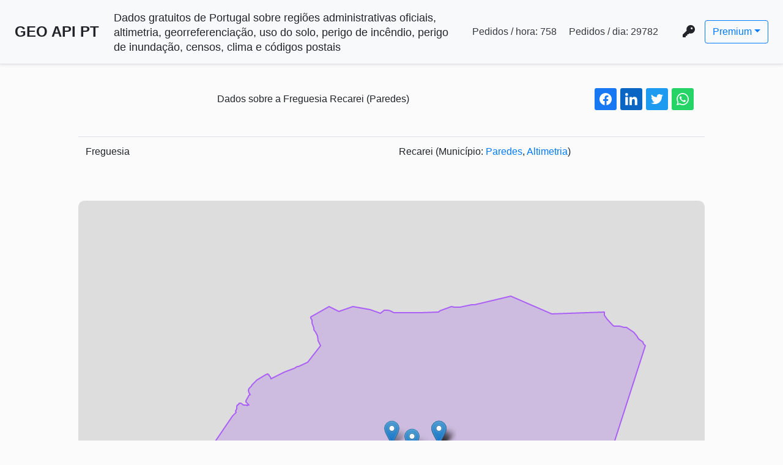

--- FILE ---
content_type: text/html; charset=utf-8
request_url: https://geoapi.pt/municipio/paredes/freguesia/recarei
body_size: 17379
content:
<!DOCTYPE html><html lang="pt-pt"><meta charset="utf-8"><title>Dados sobre a Freguesia Recarei (Paredes) - GEO API PT</title><meta name="title" content="Dados sobre a Freguesia Recarei (Paredes) - GEO API PT"><meta name="description" content="Dados gratuitos de Portugal sobre regiões administrativas oficiais, altimetria, georreferenciação, uso do solo, perigo de incêndio, perigo de inundação, censos, clima e códigos postais"><meta property="og:type" content="website"><meta property="og:url" content="https://geoapi.pt"><meta property="og:title" content="Dados sobre a Freguesia Recarei (Paredes) - GEO API PT"><meta property="og:description" content="Dados gratuitos de Portugal sobre regiões administrativas oficiais, altimetria, georreferenciação, uso do solo, perigo de incêndio, perigo de inundação, censos, clima e códigos postais"><meta property="twitter:card" content="summary_large_image"><meta property="twitter:url" content="https://geoapi.pt"><meta property="twitter:title" content="Dados sobre a Freguesia Recarei (Paredes) - GEO API PT"><meta property="twitter:description" content="Dados gratuitos de Portugal sobre regiões administrativas oficiais, altimetria, georreferenciação, uso do solo, perigo de incêndio, perigo de inundação, censos, clima e códigos postais"><meta property="twitter:image:src" content="https://geoapi.pt/icons/apple-touch-icon-152x152.png"><meta property="og:image" content="https://geoapi.pt/icons/apple-touch-icon-152x152.png"><meta property="og:image:secure_url" content="https://geoapi.pt/icons/apple-touch-icon-152x152.png"><meta property="og:image:type" content="image/png"><meta property="og:image:width" content="152"><meta property="og:image:height" content="152"><meta property="og:image:alt" content="An icon representing a the logo of this website"><meta property="og:image" content="https://geoapi.pt/icons/apple-touch-icon-144x144.png"><meta property="og:image:secure_url" content="https://geoapi.pt/icons/apple-touch-icon-144x144.png"><meta property="og:image:type" content="image/png"><meta property="og:image:width" content="144"><meta property="og:image:height" content="144"><meta property="og:image:alt" content="An icon representing a the logo of this website"><meta property="og:image" content="https://geoapi.pt/icons/favicon-32x32.png"><meta property="og:image:secure_url" content="https://geoapi.pt/icons/favicon-32x32.png"><meta property="og:image:type" content="image/png"><meta property="og:image:width" content="32"><meta property="og:image:height" content="32"><meta property="og:image:alt" content="An icon representing a the logo of this website"><meta property="og:image" content="https://geoapi.pt/icons/favicon-16x16.png"><meta property="og:image:secure_url" content="https://geoapi.pt/icons/favicon-16x16.png"><meta property="og:image:type" content="image/png"><meta property="og:image:width" content="16"><meta property="og:image:height" content="16"><meta property="og:image:alt" content="An icon representing a the logo of this website"><link rel="shortcut icon" type="image/x-icon" href="/favicon.ico"><link rel="apple-touch-icon-precomposed" sizes="144x144" href="/icons/apple-touch-icon-144x144.png"><link rel="apple-touch-icon-precomposed" sizes="152x152" href="/icons/apple-touch-icon-152x152.png"><link rel="icon" type="image/png" href="/icons/favicon-32x32.png" sizes="32x32"><link rel="icon" type="image/png" href="/icons/favicon-16x16.png" sizes="16x16"><meta name="application-name" content="GEO API PT"><meta name="msapplication-TileColor" content="#FFFFFF"><meta name="msapplication-TileImage" content="https://geoapi.pt/icons/mstile-144x144.png"><meta name="msapplication-square310x310logo" content="https://geoapi.pt/icons/mstile-310x310.png"><link rel="sitemap" type="application/xml" title="Sitemap" href="/sitemap-index.xml.gz"><meta name="viewport" content="width=device-width,initial-scale=1,maximum-scale=1,user-scalable=0"><link rel="manifest" href="/manifest.json"><script src="/register-service-worker.js"></script><link rel="stylesheet" type="text/css" href="/css/parish.js.css"><div id="header_wrap" class="d-flex flex-column flex-md-row align-items-center p-3 px-md-4 mb-3 bg-light border-bottom shadow-sm"><h4 class="my-2 mr-md-auto font-weight-bold text-nowrap"><a class="text-decoration-none" href="/">GEO API PT</a></h4><h5 class="my-0 ml-4 mr-md-auto font-weight-small"><small>Dados gratuitos de Portugal sobre regiões administrativas oficiais, altimetria, georreferenciação, uso do solo, perigo de incêndio, perigo de inundação, censos, clima e códigos postais</small></h5><nav class="my-2 ml-2 my-md-0 mr-md-3"><span class="requests-last-hour-wrap p-2 text-dark text-decoration-none text-nowrap">Pedidos / hora: <span class="requests-last-hour"></span> </span><span class="requests-last-day-wrap p-2 text-dark text-decoration-none text-nowrap">Pedidos / dia: <span class="requests-last-day"></span></span></nav><nav class="key-icon-dropdown"><nav class="mx-3 my-2"><i class="fa-solid fa-key fa-lg"></i></nav><div class="dropdown"><button class="btn btn-outline-primary dropdown-toggle" type="button" data-toggle="dropdown" aria-expanded="false">Premium</button><div class="dropdown-menu dropdown-menu-right"><a class="dropdown-item" href="/request-api-key">Pedir chave</a> <a class="dropdown-item" href="#insert-key-popup">Inserir chave (neste navegador)</a> <a class="dropdown-item" href="#remove-key-popup">Remover chave (deste navegador)</a> <a class="dropdown-item" href="https://stats.uptimerobot.com/rWEK3trBEP">Uptime</a> <a class="dropdown-item" href="/docs">Documentação</a></div></div></nav></div><div id="insert-key-popup" class="popup-overlay"><div class="popup"><h3>Insira a sua chave</h3><a class="close" href="#">&times;</a><div class="form-group form-inline row px-3"><label for="key_text_input" class="col-1">Chave:</label> <input id="key_text_input" class="form-control col-9 ml-3 w-100" type="text" placeholder="xxxxxxxx-xxxx-xxxx-xxxx-xxxxxxxxxxxx"> <small class="form-text text-muted">Ao inserir a chave, aceita que a guardemos neste navegador numa <i>cookie</i></small></div><div class="form-inline"><div class="form-group"><label class="mr-2" for="key_cookie_time_period">Período de armazenamento da chave:</label> <select class="form-control" id="key_cookie_time_period"><option value="">Esta sessão<option value="1">1 dia<option value="7">1 semana<option value="30">1 mês<option value="365">1 ano</select></div><button id="btn_submit_key" type="submit" class="btn btn-primary ml-4">Enviar</button></div><small id="submit_key_result_text" class="form-text">&nbsp;&nbsp;&nbsp;</small></div></div><div id="remove-key-popup" class="popup-overlay"><div class="popup"><a class="close" href="#">&times;</a><div class="form-inline"><button id="btn_remove_key" type="submit" class="btn btn-warning ml-4">Remover chave</button> <small id="remove_key_result_text" class="ml-3 form-text">&nbsp;&nbsp;&nbsp;</small></div></div></div><div class="limiter map-limiter"><div class="container-table100 container-header"><div class="col-9 text-center">Dados sobre a Freguesia Recarei (Paredes)</div><div class="col-3 text-right"><div class="shareon"><a class="facebook" aria-label="facebook share button"></a> <a class="linkedin" aria-label="linkedin share button"></a> <a class="twitter" aria-label="twitter share button"></a> <a class="whatsapp" aria-label="whatsapp share button"></a></div></div></div><div class="container-table100 map-related-info"><table class="table table-hover"><tr><td class="w-50">Freguesia<td class="w-50">Recarei (Município: <a href="/municipio/paredes">Paredes</a>, <a href="/municipio/paredes/freguesia/recarei/altimetria">Altimetria</a>)</table></div><div class="map-div"><div id="map"></div></div><div class="container-table100 map-related-info"><table class="table table-hover"><tr><td class="w-50">Nome<td class="w-50">Recarei<tr><td class="w-50">Distrito<td class="w-50"><a href="/distrito/porto">Porto</a><tr><td class="w-50">Distrito/Ilha<td class="w-50"><a href="/distrito/porto">Porto</a><tr><td class="w-50">Município<td class="w-50"><a href="/municipio/paredes">Paredes</a><tr><td class="w-50">Freguesia<td class="w-50"><a href="/municipio/paredes/freguesia/Recarei">Recarei</a><tr><td class="w-50">Morada<td class="w-50">Rua Padre Bernardino Moreira Lopes, N.º 625<tr><td class="w-50">Código Postal<td class="w-50"><a href="/codigo_postal/4580-592">4580-592</a><tr><td class="w-50">Descrição Postal<td class="w-50">Recarei<tr><td class="w-50">NIF<td class="w-50">507179803<tr><td class="w-50">Localidade<td class="w-50">Recarei (paredes)<tr><td class="w-50">E-mail<td class="w-50">freguesiarecarei@gmail.com<tr><td class="w-50">Telefone<td class="w-50">224334262<tr><td class="w-50">Área (ha)<td class="w-50">1460.34<tr><td class="w-50">Perímetro (km)<td class="w-50">16<tr><td class="w-50">Código INE<td class="w-50">131019<tr><td class="w-50">Tipo de Área Administrativa<td class="w-50">Área Principal<tr><td class="w-50">NUTS 1<td class="w-50">Continente<tr><td class="w-50">NUTS 2<td class="w-50">Norte<tr><td class="w-50">NUTS 3<td class="w-50">Área Metropolitana do Porto<tr><td colspan="2"><details><summary>Censos (2011)</summary><table class="w-100"><tr><td class="w-50">Nº de edifícios clássicos<td class="w-50">1447<tr><td class="w-50">Nº de edifícios exclusivamente residenciais<td class="w-50">1380<tr><td class="w-50">Nº de alojamentos familiares<td class="w-50">1711<tr><td class="w-50">Nº de núcleos familiares<td class="w-50">1397<tr><td class="w-50">Nº de Edificios clássicos construídos estruturalmente p/ possuir 1 ou 2 alojamentos<td class="w-50">1403<tr><td class="w-50">Nº de Edificios clássicos isolados<td class="w-50">1284<tr><td class="w-50">Nº de Edificios clássicos geminados<td class="w-50">96<tr><td class="w-50">Nº de Edificios clássicos em banda<td class="w-50">23<tr><td class="w-50">Nº de Edificios clássicos construídos estruturalmente p/ possuir 3 ou mais alojamentos<td class="w-50">38<tr><td class="w-50">Nº de Outro tipo de edificio clássico<td class="w-50">6<tr><td class="w-50">Nº de Edifícios principalmente residenciais<td class="w-50">55<tr><td class="w-50">Nº de Edifícios principalmente não residenciais<td class="w-50">12<tr><td class="w-50">Nº de Edifícios com 1 ou 2 pisos<td class="w-50">1327<tr><td class="w-50">Nº de Edifícios com 3 ou 4 pisos<td class="w-50">111<tr><td class="w-50">Nº de Edifícios construídos antes de 1919<td class="w-50">79<tr><td class="w-50">Nº de Edifícios construídos entre 1919 e 1945<td class="w-50">87<tr><td class="w-50">Nº de Edifícios construídos entre 1946 e 1960<td class="w-50">154<tr><td class="w-50">Nº de Edifícios construídos entre 1961 e 1970<td class="w-50">205<tr><td class="w-50">Nº de Edifícios construídos entre 1971 e 1980<td class="w-50">232<tr><td class="w-50">Nº de Edifícios construídos entre 1981 e 1990<td class="w-50">241<tr><td class="w-50">Nº de Edifícios construídos entre 1991 e 1995<td class="w-50">109<tr><td class="w-50">Nº de Edifícios construídos entre 1996 e 2000<td class="w-50">136<tr><td class="w-50">Nº de Edifícios construídos entre 2001 e 2005<td class="w-50">114<tr><td class="w-50">Nº de Edifícios construídos entre 2006 e 2011<td class="w-50">90<tr><td class="w-50">Nº de Edifícios com estrutura de betão armado<td class="w-50">635<tr><td class="w-50">Nº de Edifícios com estrutura de paredes de alvenaria com placa<td class="w-50">505<tr><td class="w-50">Nº de Edifícios com estrutura de paredes de alvenaria sem placa<td class="w-50">235<tr><td class="w-50">Nº de Edifícios com estrutura de paredes de adobe ou alvenaria de pedra solta<td class="w-50">65<tr><td class="w-50">Nº de Edifícios com outro tipo de estrutura<td class="w-50">7<tr><td class="w-50">Nº de Total de Alojamentos<td class="w-50">1711<tr><td class="w-50">Nº de Alojamentos familiares clássicos<td class="w-50">1711<tr><td class="w-50">Nº de Alojamentos familiares não clássicos<td class="w-50">0<tr><td class="w-50">Nº de Alojamentos colectivos<td class="w-50">0<tr><td class="w-50">Nº de Alojamentos clássicos de residência habitual<td class="w-50">1499<tr><td class="w-50">Nº de Alojamentos familiares de residência habitual<td class="w-50">1499<tr><td class="w-50">Nº de Alojamentos familiares vagos<td class="w-50">127<tr><td class="w-50">Nº de Alojamentos familiares de residência habitual com água<td class="w-50">1488<tr><td class="w-50">Nº de Alojamentos familiares de residência habitual com retrete<td class="w-50">1491<tr><td class="w-50">Nº de Alojamentos familiares de residência habitual com esgotos<td class="w-50">1494<tr><td class="w-50">Nº de Alojamentos familiares de residência habitual com banho<td class="w-50">1442<tr><td class="w-50">Nº de Alojamentos familiares clássicos de residencia habitual com área até 50 m2<td class="w-50">166<tr><td class="w-50">Nº de Alojamentos familiares clássicos de residencia habitual com área de 50 m2 a 100 m2<td class="w-50">553<tr><td class="w-50">Nº de Alojamentos familiares clássicos de residencia habitual com área de 100 m2 a 200 m2<td class="w-50">617<tr><td class="w-50">Nº de Alojamentos familiares clássicos de residencia habitual com área maior que 200 m2<td class="w-50">163<tr><td class="w-50">Nº de Alojamentos familiares clássicos de residência habitual com 1 ou 2 divisões<td class="w-50">39<tr><td class="w-50">Nº de Alojamentos familiares clássicos de residência habitual com 3 ou 4 divisões<td class="w-50">474<tr><td class="w-50">Nº de Alojamentos familiares clássicos de residencia habitual com estacionamento p/ 1 veículo<td class="w-50">567<tr><td class="w-50">Nº de Alojamentos familiares clássicos de residencia habitual com estacionamento p/ 2 veículos<td class="w-50">344<tr><td class="w-50">Nº de Alojamentos familiares clássicos de residencia habitual com estacionamento p/ 3 ou + veículos<td class="w-50">172<tr><td class="w-50">Nº de Alojamentos familiares clássicos de residência habitual com proprietário ocupante<td class="w-50">1128<tr><td class="w-50">Nº de Alojamentos familiares clássicos de residência habitual arrendados<td class="w-50">142<tr><td class="w-50">Nº Total de famílias clássicas<td class="w-50">1505<tr><td class="w-50">Nº Total de famílias institucionais<td class="w-50">0<tr><td class="w-50">Nº de Famílias clássicas com 1 ou 2 pessoas<td class="w-50">515<tr><td class="w-50">Nº de Famílias clássicas com 3 ou 4 pessoas<td class="w-50">808<tr><td class="w-50">Nº de Famílias clássicas com pessoas com 65 ou mais anos<td class="w-50">423<tr><td class="w-50">Nº de Famílias clássicas com pessoas com menos de 15 anos<td class="w-50">548<tr><td class="w-50">Nº de Famílias clássicas sem desempregados<td class="w-50">1188<tr><td class="w-50">Nº de Famílias clássicas com 1 desempregado<td class="w-50">271<tr><td class="w-50">Nº de Famílias clássicas com + do que 1 desempregado<td class="w-50">46<tr><td class="w-50">Nº de Núcleos com 1 filho não casado<td class="w-50">572<tr><td class="w-50">Nº de Núcleos com 2 filhos não casados<td class="w-50">385<tr><td class="w-50">Nº de Núcleos com filhos de idade inferior a 6 anos<td class="w-50">238<tr><td class="w-50">Nº de Núcleos c/ filhos c/ menos de 15 anos<td class="w-50">548<tr><td class="w-50">Nº de Núcleos c/ filhos todos c/ mais de 15 anos<td class="w-50">663<tr><td class="w-50">Nº Total de individuos presentes<td class="w-50">4474<tr><td class="w-50">Nº Total de homens presentes<td class="w-50">2202<tr><td class="w-50">Nº Total de mulheres presentes<td class="w-50">2272<tr><td class="w-50">Nº Total de indivíduos residentes<td class="w-50">4631<tr><td class="w-50">Nº Total de homens residentes<td class="w-50">2309<tr><td class="w-50">Nº Total de mulheres residentes<td class="w-50">2322<tr><td class="w-50">Nº de Indíviduos residentes com idade entre 0 e 4 anos<td class="w-50">209<tr><td class="w-50">Nº de Indíviduos residentes com idade entre 5 e 9 anos<td class="w-50">254<tr><td class="w-50">Nº de Indíviduos residentes com idade entre 10 e 13 anos<td class="w-50">228<tr><td class="w-50">Nº de Indíviduos residentes com idade entre 14 e 19 anos<td class="w-50">343<tr><td class="w-50">Nº de Indíviduos residentes com idade entre 15 e 19 anos<td class="w-50">292<tr><td class="w-50">Nº de Indíviduos residentes com idade entre 20 e 24 anos<td class="w-50">285<tr><td class="w-50">Nº de Indíviduos residentes com idade entre 20 e 64 anos<td class="w-50">2992<tr><td class="w-50">Nº de Indíviduos residentes com idade entre 25 e 64 anos<td class="w-50">2707<tr><td class="w-50">Nº de Indíviduos residentes com idade superior a 64 anos<td class="w-50">605<tr><td class="w-50">Nº de Homens residentes com idade entre 0 e 4 anos<td class="w-50">117<tr><td class="w-50">Nº de Homens residentes com idade entre 5 e 9 anos<td class="w-50">125<tr><td class="w-50">Nº de Homens residentes com idade entre 10 e 13 anos<td class="w-50">125<tr><td class="w-50">Nº de Homens residentes com idade entre 14 e 19 anos<td class="w-50">176<tr><td class="w-50">Nº de Homens residentes com idade entre 15 e 19 anos<td class="w-50">146<tr><td class="w-50">Nº de Homens residentes com idade entre 20 e 24 anos<td class="w-50">157<tr><td class="w-50">Nº de Homens residentes com idade entre 20 e 64 anos<td class="w-50">1502<tr><td class="w-50">Nº de Homens residentes com idade entre 25 e 64 anos<td class="w-50">1345<tr><td class="w-50">Nº de Homens residentes com idade superior a 64 anos<td class="w-50">264<tr><td class="w-50">Nº de Mulheres residentes com idade entre 0 e 4 anos<td class="w-50">92<tr><td class="w-50">Nº de Mulheres residentes com idade entre 5 e 9 anos<td class="w-50">129<tr><td class="w-50">Nº de Mulheres residentes com idade entre 10 e 13 anos<td class="w-50">103<tr><td class="w-50">Nº de Mulheres residentes com idade entre 14 e 19 anos<td class="w-50">167<tr><td class="w-50">Nº de Mulheres residentes com idade entre 15 e 19 anos<td class="w-50">146<tr><td class="w-50">Nº de Mulheres residentes com idade entre 20 e 24 anos<td class="w-50">128<tr><td class="w-50">Nº de Mulheres residentes com idade entre 20 e 64 anos<td class="w-50">1490<tr><td class="w-50">Nº de Mulheres residentes com idade entre 25 e 64 anos<td class="w-50">1362<tr><td class="w-50">Nº de Mulheres residentes com idade superior a 64 anos<td class="w-50">341<tr><td class="w-50">Nº de Indivíduos residentes sem saber ler nem escrever<td class="w-50">146<tr><td class="w-50">Nº de Indivíduos residentes a frequentar o 1º ciclo do ensino básico<td class="w-50">231<tr><td class="w-50">Nº de Indivíduos residentes a frequentar o 2º ciclo do ensino básico<td class="w-50">137<tr><td class="w-50">Nº de Indivíduos residentes a frequentar o 3º ciclo do ensino básico<td class="w-50">189<tr><td class="w-50">Nº de Indivíduos residentes a frequentar o ensino secundário<td class="w-50">190<tr><td class="w-50">Nº de Individuos residentes a frequentar o ensino pós-secundário<td class="w-50">6<tr><td class="w-50">Nº de Indivíduos residentes a frequentar um curso superior<td class="w-50">124<tr><td class="w-50">Nº de Indivíduos residentes com o 1º ciclo do ensino básico completo<td class="w-50">1467<tr><td class="w-50">Nº de Indivíduos residentes com o 2º ciclo do ensino básico completo<td class="w-50">852<tr><td class="w-50">Nº de Indivíduos residentes com o 3º ciclo do ensino básico completo<td class="w-50">736<tr><td class="w-50">Nº de Indivíduos residentes com o ensino secundário completo<td class="w-50">447<tr><td class="w-50">Nº de Individuos residentes com o ensino pós-secundário<td class="w-50">30<tr><td class="w-50">Nº de Indivíduos residentes com um curso superior completo<td class="w-50">279<tr><td class="w-50">Nº de Indivíduos residentes desempregados à procura do 1º emprego<td class="w-50">58<tr><td class="w-50">Nº de Indivíduos residentes desempregados à procura de novo emprego<td class="w-50">311<tr><td class="w-50">Nº de Indivíduos residentes empregados<td class="w-50">1877<tr><td class="w-50">Nº de Indivíduos residentes pensionistas ou reformados<td class="w-50">750<tr><td class="w-50">Nº de Indivíduos residentes sem actividade económica<td class="w-50">1643<tr><td class="w-50">Nº de Indivíduos residentes empregados no sector primário<td class="w-50">10<tr><td class="w-50">Nº de Indivíduos residentes empregados no sector secundário<td class="w-50">848<tr><td class="w-50">Nº de Indivíduos residentes empregados no sector terciário<td class="w-50">1019<tr><td class="w-50">Nº de Indivíduos residentes a estudarem no municipio de residência<td class="w-50">633<tr><td class="w-50">Nº de Indivíduos residentes a trabalharem no municipio de residência<td class="w-50">804</table></details><tr><td colspan="2"><details><summary>Censos (2021)</summary><table class="w-100"><tr><td class="w-50">Nº de edifícios clássicos<td class="w-50">1514<tr><td class="w-50">Nº de edifícios clássicos, construídos para ter 1 ou 2 alojamentos<td class="w-50">1479<tr><td class="w-50">Nº de edifícios clássicos, construídos para ter 3 ou mais alojamentos<td class="w-50">34<tr><td class="w-50">Nº de edifícios exclusivamente residenciais<td class="w-50">1514<tr><td class="w-50">Nº de edificios com 1 ou 2 pisos<td class="w-50">1380<tr><td class="w-50">Nº de edificios com 3 ou mais pisos<td class="w-50">134<tr><td class="w-50">Nº de edificios construídos antes de 1945<td class="w-50">152<tr><td class="w-50">Nº de edificios construídos entre 1946 e 1980<td class="w-50">584<tr><td class="w-50">Nº de edificios construídos entre 1981 e 2000<td class="w-50">488<tr><td class="w-50">Nº de edificios construídos entre 2001 e 2010<td class="w-50">221<tr><td class="w-50">Nº de edificios construídos entre 2011 e 2021<td class="w-50">69<tr><td class="w-50">Nº de edificios com necessidades de reparação<td class="w-50">852<tr><td class="w-50">Nº de alojamentos total<td class="w-50">1782<tr><td class="w-50">Nº de alojamentos familiares<td class="w-50">1781<tr><td class="w-50">Nº de alojamentos familiares clássicos de residência habitual<td class="w-50">1564<tr><td class="w-50">Nº de alojamentos familiares clássicos vagos ou de residência secundária<td class="w-50">216<tr><td class="w-50">Nº de alojamentos familiares clássicos de residência habitual acessíveis a cadeira de rodas<td class="w-50">609<tr><td class="w-50">Nº de alojamentos familiares clássicos de residência habitual com estacionamento<td class="w-50">1152<tr><td class="w-50">Nº de alojamentos familiares clássicos de residência habitual propriedade dos ocupantes<td class="w-50">1213<tr><td class="w-50">Nº de alojamentos familiares clássicos de residência habitual arrendados<td class="w-50">152<tr><td class="w-50">Nº de agregados domésticos privados<td class="w-50">1565<tr><td class="w-50">Nº de agregados domésticos privados com 1 ou 2 pessoas<td class="w-50">682<tr><td class="w-50">Nº de agregados domésticos privados com 3 ou mais pessoas<td class="w-50">883<tr><td class="w-50">Nº de núcleos familiares<td class="w-50">1388<tr><td class="w-50">Nº de núcleos familiares com filhos, tendo o mais novo menos de 25 anos<td class="w-50">709<tr><td class="w-50">Nº total de indivíduos<td class="w-50">4479<tr><td class="w-50">Nº de indivíduos do sexo masculino<td class="w-50">2170<tr><td class="w-50">Nº de indivíduos do sexo feminino<td class="w-50">2309<tr><td class="w-50">Nº de indivíduos com idade entre os 0 e os 14 anos<td class="w-50">558<tr><td class="w-50">Nº de indivíduos com idade entre os 15 e os 24 anos<td class="w-50">526<tr><td class="w-50">Nº de indivíduos com idade entre os 25 e os 64 anos<td class="w-50">2472<tr><td class="w-50">Nº de indivíduos com 65 ou mais anos de idade<td class="w-50">923</table></details><tr><td colspan="2"><details><summary>Centros</summary><table class="w-100"><tr><th class="w-50" scope="row">Centro<td class="w-50"><tr><td class="w-50"><td class="w-50">-8.4321065<tr><td class="w-50"><td class="w-50">41.156802549999995<tr><th class="w-50" scope="row">Centroide<td class="w-50"><tr><td class="w-50"><td class="w-50">-8.425523679493677<tr><td class="w-50"><td class="w-50">41.156804168354434<tr><th class="w-50" scope="row">Centro de massa<td class="w-50"><tr><td class="w-50"><td class="w-50">-8.42925652815016<tr><td class="w-50"><td class="w-50">41.15599882592517<tr><th class="w-50" scope="row">Centro médio<td class="w-50"><tr><td class="w-50"><td class="w-50">-8.425483420959603<tr><td class="w-50"><td class="w-50">41.15683931540405<tr><th class="w-50" scope="row">Centro mediano<td class="w-50"><tr><td class="w-50"><td class="w-50">-8.425523679493677<tr><td class="w-50"><td class="w-50">41.156804168354434</table></details></table></div></div><div class="map-related-info"><div class="container"><p class="h3 pb-5 text-center">Indivíduos<div class="row"><div class="col-8"><canvas height="400" id="censos-individuos-por-idade"></canvas></div><div class="col-4"><canvas height="400" id="censos-individuos-por-sexo"></canvas></div></div><p class="h3 pt-5 text-center">Edifícios<p id="censos-edificio-description" class="h6 pb-5 text-center text-muted"><div class="row"><div class="col-8"><canvas height="400" id="censos-edificios-data-constr"></canvas></div><div class="col-4"><canvas height="400" id="censos-edificios-por-num-pisos"></canvas></div></div><div class="row py-5"><div class="col-7"><canvas height="400" id="censos-edificios-por-tipo-constr"></canvas></div><div class="col-5"><canvas height="400" id="censos-edificios-por-utiliz"></canvas></div></div><p class="h3 pt-5 text-center">Edifícios Clássicos<p id="censos-edificio-classico-description" class="h6 pb-5 text-center text-muted"><div class="row"><div class="col-6"><canvas height="400" id="censos-edificios-classicos-num-aloj"></canvas></div><div class="col-6"><canvas height="400" id="censos-edificios-classicos-disp-urbana"></canvas></div></div></div></div><data id="parish-route-data" data-parishroute="%7B%22id%22%3A851%2C%22dtmnfr%22%3A%22131019%22%2C%22freguesia%22%3A%22Recarei%22%2C%22tipo_area_administrativa%22%3A%22%C3%81rea%20Principal%22%2C%22municipio%22%3A%22Paredes%22%2C%22distrito_ilha%22%3A%22Porto%22%2C%22nuts3%22%3A%22%C3%81rea%20Metropolitana%20do%20Porto%22%2C%22nuts2%22%3A%22Norte%22%2C%22nuts1%22%3A%22Continente%22%2C%22area_ha%22%3A1460.34%2C%22perimetro_km%22%3A16%2C%22nome%22%3A%22Recarei%22%2C%22Freguesia%22%3A%22Recarei%22%2C%22Concelho%22%3A%22Paredes%22%2C%22codigoine%22%3A%22131019%22%2C%22Dicofre%22%3A%22131019%22%2C%22DICOFRE%22%3A%22131019%22%2C%22Des_Simpli%22%3A%22Recarei%22%2C%22Area_T_ha%22%3A1460.34%2C%22Distrito%22%3A%22Porto%22%2C%22centros%22%3A%7B%22centro%22%3A%5B-8.4321065%2C41.156802549999995%5D%2C%22centroide%22%3A%5B-8.425523679493677%2C41.156804168354434%5D%2C%22centroDeMassa%22%3A%5B-8.42925652815016%2C41.15599882592517%5D%2C%22centroMedio%22%3A%5B-8.425483420959603%2C41.15683931540405%5D%2C%22centroMediano%22%3A%5B-8.425523679493677%2C41.156804168354434%5D%7D%2C%22nomecompleto%22%3A%22Recarei%22%2C%22nomecompleto2%22%3A%22Recarei%22%2C%22nomecompleto3%22%3A%22Recarei%22%2C%22nif%22%3A%22507179803%22%2C%22areaha%22%3A%221460.34%22%2C%22sitio%22%3A%22%22%2C%22email%22%3A%22freguesiarecarei%40gmail.com%22%2C%22telefone%22%3A%22224334262%22%2C%22morada%22%3A%22Rua%20Padre%20Bernardino%20Moreira%20Lopes%2C%20N.%C2%BA%20625%22%2C%22localidade%22%3A%22Recarei%20(PAREDES)%22%2C%22codigopostal%22%3A%224580-592%22%2C%22descrpostal%22%3A%22RECAREI%22%2C%22censos2011%22%3A%7B%22N_EDIFICIOS_CLASSICOS%22%3A1447%2C%22N_EDIFICIOS_CLASSICOS_1OU2%22%3A1403%2C%22N_EDIFICIOS_CLASSICOS_ISOLADOS%22%3A1284%2C%22N_EDIFICIOS_CLASSICOS_GEMIN%22%3A96%2C%22N_EDIFICIOS_CLASSICOS_EMBANDA%22%3A23%2C%22N_EDIFICIOS_CLASSICOS_3OUMAIS%22%3A38%2C%22N_EDIFICIOS_CLASSICOS_OUTROS%22%3A6%2C%22N_EDIFICIOS_EXCLUSIV_RESID%22%3A1380%2C%22N_EDIFICIOS_PRINCIPAL_RESID%22%3A55%2C%22N_EDIFICIOS_PRINCIP_NAO_RESID%22%3A12%2C%22N_EDIFICIOS_1OU2_PISOS%22%3A1327%2C%22N_EDIFICIOS_3OU4_PISOS%22%3A111%2C%22N_EDIFICIOS_CONSTR_ANTES_1919%22%3A79%2C%22N_EDIFICIOS_CONSTR_1919A1945%22%3A87%2C%22N_EDIFICIOS_CONSTR_1946A1960%22%3A154%2C%22N_EDIFICIOS_CONSTR_1961A1970%22%3A205%2C%22N_EDIFICIOS_CONSTR_1971A1980%22%3A232%2C%22N_EDIFICIOS_CONSTR_1981A1990%22%3A241%2C%22N_EDIFICIOS_CONSTR_1991A1995%22%3A109%2C%22N_EDIFICIOS_CONSTR_1996A2000%22%3A136%2C%22N_EDIFICIOS_CONSTR_2001A2005%22%3A114%2C%22N_EDIFICIOS_CONSTR_2006A2011%22%3A90%2C%22N_EDIFICIOS_ESTRUT_BETAO%22%3A635%2C%22N_EDIFICIOS_ESTRUT_COM_PLACA%22%3A505%2C%22N_EDIFICIOS_ESTRUT_SEM_PLACA%22%3A235%2C%22N_EDIFICIOS_ESTRUT_ADOBE_PEDRA%22%3A65%2C%22N_EDIFICIOS_ESTRUT_OUTRA%22%3A7%2C%22N_ALOJAMENTOS%22%3A1711%2C%22N_ALOJAMENTOS_FAMILIARES%22%3A1711%2C%22N_ALOJAMENTOS_FAM_CLASSICOS%22%3A1711%2C%22N_ALOJAMENTOS_FAM_N_CLASSICOS%22%3A0%2C%22N_ALOJAMENTOS_COLECTIVOS%22%3A0%2C%22N_CLASSICOS_RES_HABITUAL%22%3A1499%2C%22N_ALOJAMENTOS_RES_HABITUAL%22%3A1499%2C%22N_ALOJAMENTOS_VAGOS%22%3A127%2C%22N_RES_HABITUAL_COM_AGUA%22%3A1488%2C%22N_RES_HABITUAL_COM_RETRETE%22%3A1491%2C%22N_RES_HABITUAL_COM_ESGOTOS%22%3A1494%2C%22N_RES_HABITUAL_COM_BANHO%22%3A1442%2C%22N_RES_HABITUAL_AREA_50%22%3A166%2C%22N_RES_HABITUAL_AREA_50_100%22%3A553%2C%22N_RES_HABITUAL_AREA_100_200%22%3A617%2C%22N_RES_HABITUAL_AREA_200%22%3A163%2C%22N_RES_HABITUAL_1_2_DIV%22%3A39%2C%22N_RES_HABITUAL_3_4_DIV%22%3A474%2C%22N_RES_HABITUAL_ESTAC_1%22%3A567%2C%22N_RES_HABITUAL_ESTAC_2%22%3A344%2C%22N_RES_HABITUAL_ESTAC_3%22%3A172%2C%22N_RES_HABITUAL_PROP_OCUP%22%3A1128%2C%22N_RES_HABITUAL_ARREND%22%3A142%2C%22N_FAMILIAS_CLASSICAS%22%3A1505%2C%22N_FAMILIAS_INSTITUCIONAIS%22%3A0%2C%22N_FAMILIAS_CLASSICAS_1OU2_PESS%22%3A515%2C%22N_FAMILIAS_CLASSICAS_3OU4_PESS%22%3A808%2C%22N_FAMILIAS_CLASSICAS_NPES65%22%3A423%2C%22N_FAMILIAS_CLASSICAS_NPES14%22%3A548%2C%22N_FAMILIAS_CLASSIC_SEM_DESEMP%22%3A1188%2C%22N_FAMILIAS_CLASSIC_1DESEMPREG%22%3A271%2C%22N_FAMILIAS_CLASS_2MAIS_DESEMP%22%3A46%2C%22N_NUCLEOS_FAMILIARES%22%3A1397%2C%22N_NUCLEOS_1FILH_NAO_CASADO%22%3A572%2C%22N_NUCLEOS_2FILH_NAO_CASADO%22%3A385%2C%22N_NUCLEOS_FILH_INF_6ANOS%22%3A238%2C%22N_NUCLEOS_FILH_INF_15ANOS%22%3A548%2C%22N_NUCLEOS_FILH_MAIS_15ANOS%22%3A663%2C%22N_INDIVIDUOS_PRESENT%22%3A4474%2C%22N_INDIVIDUOS_PRESENT_H%22%3A2202%2C%22N_INDIVIDUOS_PRESENT_M%22%3A2272%2C%22N_INDIVIDUOS_RESIDENT%22%3A4631%2C%22N_INDIVIDUOS_RESIDENT_H%22%3A2309%2C%22N_INDIVIDUOS_RESIDENT_M%22%3A2322%2C%22N_INDIVIDUOS_RESIDENT_0A4%22%3A209%2C%22N_INDIVIDUOS_RESIDENT_5A9%22%3A254%2C%22N_INDIVIDUOS_RESIDENT_10A13%22%3A228%2C%22N_INDIVIDUOS_RESIDENT_14A19%22%3A343%2C%22N_INDIVIDUOS_RESIDENT_15A19%22%3A292%2C%22N_INDIVIDUOS_RESIDENT_20A24%22%3A285%2C%22N_INDIVIDUOS_RESIDENT_20A64%22%3A2992%2C%22N_INDIVIDUOS_RESIDENT_25A64%22%3A2707%2C%22N_INDIVIDUOS_RESIDENT_65%22%3A605%2C%22N_INDIVIDUOS_RESIDENT_H_0A4%22%3A117%2C%22N_INDIVIDUOS_RESIDENT_H_5A9%22%3A125%2C%22N_INDIVIDUOS_RESIDENT_H_10A13%22%3A125%2C%22N_INDIVIDUOS_RESIDENT_H_14A19%22%3A176%2C%22N_INDIVIDUOS_RESIDENT_H_15A19%22%3A146%2C%22N_INDIVIDUOS_RESIDENT_H_20A24%22%3A157%2C%22N_INDIVIDUOS_RESIDENT_H_20A64%22%3A1502%2C%22N_INDIVIDUOS_RESIDENT_H_25A64%22%3A1345%2C%22N_INDIVIDUOS_RESIDENT_H_65%22%3A264%2C%22N_INDIVIDUOS_RESIDENT_M_0A4%22%3A92%2C%22N_INDIVIDUOS_RESIDENT_M_5A9%22%3A129%2C%22N_INDIVIDUOS_RESIDENT_M_10A13%22%3A103%2C%22N_INDIVIDUOS_RESIDENT_M_14A19%22%3A167%2C%22N_INDIVIDUOS_RESIDENT_M_15A19%22%3A146%2C%22N_INDIVIDUOS_RESIDENT_M_20A24%22%3A128%2C%22N_INDIVIDUOS_RESIDENT_M_20A64%22%3A1490%2C%22N_INDIVIDUOS_RESIDENT_M_25A64%22%3A1362%2C%22N_INDIVIDUOS_RESIDENT_M_65%22%3A341%2C%22N_INDIV_RESIDENT_N_LER_ESCRV%22%3A146%2C%22N_IND_RESIDENT_FENSINO_1BAS%22%3A231%2C%22N_IND_RESIDENT_FENSINO_2BAS%22%3A137%2C%22N_IND_RESIDENT_FENSINO_3BAS%22%3A189%2C%22N_IND_RESIDENT_FENSINO_SEC%22%3A190%2C%22N_IND_RESIDENT_FENSINO_POSSEC%22%3A6%2C%22N_IND_RESIDENT_FENSINO_SUP%22%3A124%2C%22N_IND_RESIDENT_ENSINCOMP_1BAS%22%3A1467%2C%22N_IND_RESIDENT_ENSINCOMP_2BAS%22%3A852%2C%22N_IND_RESIDENT_ENSINCOMP_3BAS%22%3A736%2C%22N_IND_RESIDENT_ENSINCOMP_SEC%22%3A447%2C%22N_IND_RESIDENT_ENSINCOMP_POSEC%22%3A30%2C%22N_IND_RESIDENT_ENSINCOMP_SUP%22%3A279%2C%22N_IND_RESID_DESEMP_PROC_1EMPRG%22%3A58%2C%22N_IND_RESID_DESEMP_PROC_EMPRG%22%3A311%2C%22N_IND_RESID_EMPREGADOS%22%3A1877%2C%22N_IND_RESID_PENS_REFORM%22%3A750%2C%22N_IND_RESID_SEM_ACT_ECON%22%3A1643%2C%22N_IND_RESID_EMPREG_SECT_PRIM%22%3A10%2C%22N_IND_RESID_EMPREG_SECT_SEQ%22%3A848%2C%22N_IND_RESID_EMPREG_SECT_TERC%22%3A1019%2C%22N_IND_RESID_ESTUD_MUN_RESID%22%3A633%2C%22N_IND_RESID_TRAB_MUN_RESID%22%3A804%7D%2C%22censos2021%22%3A%7B%22N_EDIFICIOS_CLASSICOS%22%3A1514%2C%22N_EDIFICIOS_CLASS_CONST_1_OU_2_ALOJ%22%3A1479%2C%22N_EDIFICIOS_CLASS_CONST_3_OU_MAIS_ALOJAMENTOS%22%3A34%2C%22N_EDIFICIOS_EXCLUSIV_RESID%22%3A1514%2C%22N_EDIFICIOS_1_OU_2_PISOS%22%3A1380%2C%22N_EDIFICIOS_3_OU_MAIS_PISOS%22%3A134%2C%22N_EDIFICIOS_CONSTR_ANTES_1945%22%3A152%2C%22N_EDIFICIOS_CONSTR_1946_1980%22%3A584%2C%22N_EDIFICIOS_CONSTR_1981_2000%22%3A488%2C%22N_EDIFICIOS_CONSTR_2001_2010%22%3A221%2C%22N_EDIFICIOS_CONSTR_2011_2021%22%3A69%2C%22N_EDIFICIOS_COM_NECESSIDADES_REPARACAO%22%3A852%2C%22N_ALOJAMENTOS_TOTAL%22%3A1782%2C%22N_ALOJAMENTOS_FAMILIARES%22%3A1781%2C%22N_ALOJAMENTOS_FAM_CLASS_RHABITUAL%22%3A1564%2C%22N_ALOJAMENTOS_FAM_CLASS_VAGOS_OU_RESID_SECUNDARIA%22%3A216%2C%22N_RHABITUAL_ACESSIVEL_CADEIRAS_RODAS%22%3A609%2C%22N_RHABITUAL_COM_ESTACIONAMENTO%22%3A1152%2C%22N_RHABITUAL_PROP_OCUP%22%3A1213%2C%22N_RHABITUAL_ARRENDADOS%22%3A152%2C%22N_AGREGADOS_DOMESTICOS_PRIVADOS%22%3A1565%2C%22N_ADP_1_OU_2_PESSOAS%22%3A682%2C%22N_ADP_3_OU_MAIS_PESSOAS%22%3A883%2C%22N_NUCLEOS_FAMILIARES%22%3A1388%2C%22N_NUCLEOS_FAMILIARES_COM_FILHOS_TENDO_O_MAIS_NOVO_MENOS_DE_25%22%3A709%2C%22N_INDIVIDUOS%22%3A4479%2C%22N_INDIVIDUOS_H%22%3A2170%2C%22N_INDIVIDUOS_M%22%3A2309%2C%22N_INDIVIDUOS_0_14%22%3A558%2C%22N_INDIVIDUOS_15_24%22%3A526%2C%22N_INDIVIDUOS_25_64%22%3A2472%2C%22N_INDIVIDUOS_65_OU_MAIS%22%3A923%7D%2C%22geojson%22%3A%7B%22type%22%3A%22Feature%22%2C%22properties%22%3A%7B%22id%22%3A851%2C%22dtmnfr%22%3A%22131019%22%2C%22freguesia%22%3A%22Recarei%22%2C%22tipo_area_administrativa%22%3A%22%C3%81rea%20Principal%22%2C%22municipio%22%3A%22Paredes%22%2C%22distrito_ilha%22%3A%22Porto%22%2C%22nuts3%22%3A%22%C3%81rea%20Metropolitana%20do%20Porto%22%2C%22nuts2%22%3A%22Norte%22%2C%22nuts1%22%3A%22Continente%22%2C%22area_ha%22%3A1460.34%2C%22perimetro_km%22%3A16%2C%22nome%22%3A%22Recarei%22%2C%22Freguesia%22%3A%22Recarei%22%2C%22Concelho%22%3A%22Paredes%22%2C%22codigoine%22%3A%22131019%22%2C%22Dicofre%22%3A%22131019%22%2C%22DICOFRE%22%3A%22131019%22%2C%22Des_Simpli%22%3A%22Recarei%22%2C%22Area_T_ha%22%3A1460.34%2C%22Distrito%22%3A%22Porto%22%2C%22centros%22%3A%7B%22centro%22%3A%5B-8.4321065%2C41.156802549999995%5D%2C%22centroide%22%3A%5B-8.425523679493677%2C41.156804168354434%5D%2C%22centroDeMassa%22%3A%5B-8.42925652815016%2C41.15599882592517%5D%2C%22centroMedio%22%3A%5B-8.425483420959603%2C41.15683931540405%5D%2C%22centroMediano%22%3A%5B-8.425523679493677%2C41.156804168354434%5D%7D%2C%22nomecompleto%22%3A%22Recarei%22%2C%22nomecompleto2%22%3A%22Recarei%22%2C%22nomecompleto3%22%3A%22Recarei%22%2C%22nif%22%3A%22507179803%22%2C%22areaha%22%3A%221460.34%22%2C%22sitio%22%3A%22%22%2C%22email%22%3A%22freguesiarecarei%40gmail.com%22%2C%22telefone%22%3A%22224334262%22%2C%22morada%22%3A%22Rua%20Padre%20Bernardino%20Moreira%20Lopes%2C%20N.%C2%BA%20625%22%2C%22localidade%22%3A%22Recarei%20(PAREDES)%22%2C%22codigopostal%22%3A%224580-592%22%2C%22descrpostal%22%3A%22RECAREI%22%2C%22censos2011%22%3A%7B%22N_EDIFICIOS_CLASSICOS%22%3A1447%2C%22N_EDIFICIOS_CLASSICOS_1OU2%22%3A1403%2C%22N_EDIFICIOS_CLASSICOS_ISOLADOS%22%3A1284%2C%22N_EDIFICIOS_CLASSICOS_GEMIN%22%3A96%2C%22N_EDIFICIOS_CLASSICOS_EMBANDA%22%3A23%2C%22N_EDIFICIOS_CLASSICOS_3OUMAIS%22%3A38%2C%22N_EDIFICIOS_CLASSICOS_OUTROS%22%3A6%2C%22N_EDIFICIOS_EXCLUSIV_RESID%22%3A1380%2C%22N_EDIFICIOS_PRINCIPAL_RESID%22%3A55%2C%22N_EDIFICIOS_PRINCIP_NAO_RESID%22%3A12%2C%22N_EDIFICIOS_1OU2_PISOS%22%3A1327%2C%22N_EDIFICIOS_3OU4_PISOS%22%3A111%2C%22N_EDIFICIOS_CONSTR_ANTES_1919%22%3A79%2C%22N_EDIFICIOS_CONSTR_1919A1945%22%3A87%2C%22N_EDIFICIOS_CONSTR_1946A1960%22%3A154%2C%22N_EDIFICIOS_CONSTR_1961A1970%22%3A205%2C%22N_EDIFICIOS_CONSTR_1971A1980%22%3A232%2C%22N_EDIFICIOS_CONSTR_1981A1990%22%3A241%2C%22N_EDIFICIOS_CONSTR_1991A1995%22%3A109%2C%22N_EDIFICIOS_CONSTR_1996A2000%22%3A136%2C%22N_EDIFICIOS_CONSTR_2001A2005%22%3A114%2C%22N_EDIFICIOS_CONSTR_2006A2011%22%3A90%2C%22N_EDIFICIOS_ESTRUT_BETAO%22%3A635%2C%22N_EDIFICIOS_ESTRUT_COM_PLACA%22%3A505%2C%22N_EDIFICIOS_ESTRUT_SEM_PLACA%22%3A235%2C%22N_EDIFICIOS_ESTRUT_ADOBE_PEDRA%22%3A65%2C%22N_EDIFICIOS_ESTRUT_OUTRA%22%3A7%2C%22N_ALOJAMENTOS%22%3A1711%2C%22N_ALOJAMENTOS_FAMILIARES%22%3A1711%2C%22N_ALOJAMENTOS_FAM_CLASSICOS%22%3A1711%2C%22N_ALOJAMENTOS_FAM_N_CLASSICOS%22%3A0%2C%22N_ALOJAMENTOS_COLECTIVOS%22%3A0%2C%22N_CLASSICOS_RES_HABITUAL%22%3A1499%2C%22N_ALOJAMENTOS_RES_HABITUAL%22%3A1499%2C%22N_ALOJAMENTOS_VAGOS%22%3A127%2C%22N_RES_HABITUAL_COM_AGUA%22%3A1488%2C%22N_RES_HABITUAL_COM_RETRETE%22%3A1491%2C%22N_RES_HABITUAL_COM_ESGOTOS%22%3A1494%2C%22N_RES_HABITUAL_COM_BANHO%22%3A1442%2C%22N_RES_HABITUAL_AREA_50%22%3A166%2C%22N_RES_HABITUAL_AREA_50_100%22%3A553%2C%22N_RES_HABITUAL_AREA_100_200%22%3A617%2C%22N_RES_HABITUAL_AREA_200%22%3A163%2C%22N_RES_HABITUAL_1_2_DIV%22%3A39%2C%22N_RES_HABITUAL_3_4_DIV%22%3A474%2C%22N_RES_HABITUAL_ESTAC_1%22%3A567%2C%22N_RES_HABITUAL_ESTAC_2%22%3A344%2C%22N_RES_HABITUAL_ESTAC_3%22%3A172%2C%22N_RES_HABITUAL_PROP_OCUP%22%3A1128%2C%22N_RES_HABITUAL_ARREND%22%3A142%2C%22N_FAMILIAS_CLASSICAS%22%3A1505%2C%22N_FAMILIAS_INSTITUCIONAIS%22%3A0%2C%22N_FAMILIAS_CLASSICAS_1OU2_PESS%22%3A515%2C%22N_FAMILIAS_CLASSICAS_3OU4_PESS%22%3A808%2C%22N_FAMILIAS_CLASSICAS_NPES65%22%3A423%2C%22N_FAMILIAS_CLASSICAS_NPES14%22%3A548%2C%22N_FAMILIAS_CLASSIC_SEM_DESEMP%22%3A1188%2C%22N_FAMILIAS_CLASSIC_1DESEMPREG%22%3A271%2C%22N_FAMILIAS_CLASS_2MAIS_DESEMP%22%3A46%2C%22N_NUCLEOS_FAMILIARES%22%3A1397%2C%22N_NUCLEOS_1FILH_NAO_CASADO%22%3A572%2C%22N_NUCLEOS_2FILH_NAO_CASADO%22%3A385%2C%22N_NUCLEOS_FILH_INF_6ANOS%22%3A238%2C%22N_NUCLEOS_FILH_INF_15ANOS%22%3A548%2C%22N_NUCLEOS_FILH_MAIS_15ANOS%22%3A663%2C%22N_INDIVIDUOS_PRESENT%22%3A4474%2C%22N_INDIVIDUOS_PRESENT_H%22%3A2202%2C%22N_INDIVIDUOS_PRESENT_M%22%3A2272%2C%22N_INDIVIDUOS_RESIDENT%22%3A4631%2C%22N_INDIVIDUOS_RESIDENT_H%22%3A2309%2C%22N_INDIVIDUOS_RESIDENT_M%22%3A2322%2C%22N_INDIVIDUOS_RESIDENT_0A4%22%3A209%2C%22N_INDIVIDUOS_RESIDENT_5A9%22%3A254%2C%22N_INDIVIDUOS_RESIDENT_10A13%22%3A228%2C%22N_INDIVIDUOS_RESIDENT_14A19%22%3A343%2C%22N_INDIVIDUOS_RESIDENT_15A19%22%3A292%2C%22N_INDIVIDUOS_RESIDENT_20A24%22%3A285%2C%22N_INDIVIDUOS_RESIDENT_20A64%22%3A2992%2C%22N_INDIVIDUOS_RESIDENT_25A64%22%3A2707%2C%22N_INDIVIDUOS_RESIDENT_65%22%3A605%2C%22N_INDIVIDUOS_RESIDENT_H_0A4%22%3A117%2C%22N_INDIVIDUOS_RESIDENT_H_5A9%22%3A125%2C%22N_INDIVIDUOS_RESIDENT_H_10A13%22%3A125%2C%22N_INDIVIDUOS_RESIDENT_H_14A19%22%3A176%2C%22N_INDIVIDUOS_RESIDENT_H_15A19%22%3A146%2C%22N_INDIVIDUOS_RESIDENT_H_20A24%22%3A157%2C%22N_INDIVIDUOS_RESIDENT_H_20A64%22%3A1502%2C%22N_INDIVIDUOS_RESIDENT_H_25A64%22%3A1345%2C%22N_INDIVIDUOS_RESIDENT_H_65%22%3A264%2C%22N_INDIVIDUOS_RESIDENT_M_0A4%22%3A92%2C%22N_INDIVIDUOS_RESIDENT_M_5A9%22%3A129%2C%22N_INDIVIDUOS_RESIDENT_M_10A13%22%3A103%2C%22N_INDIVIDUOS_RESIDENT_M_14A19%22%3A167%2C%22N_INDIVIDUOS_RESIDENT_M_15A19%22%3A146%2C%22N_INDIVIDUOS_RESIDENT_M_20A24%22%3A128%2C%22N_INDIVIDUOS_RESIDENT_M_20A64%22%3A1490%2C%22N_INDIVIDUOS_RESIDENT_M_25A64%22%3A1362%2C%22N_INDIVIDUOS_RESIDENT_M_65%22%3A341%2C%22N_INDIV_RESIDENT_N_LER_ESCRV%22%3A146%2C%22N_IND_RESIDENT_FENSINO_1BAS%22%3A231%2C%22N_IND_RESIDENT_FENSINO_2BAS%22%3A137%2C%22N_IND_RESIDENT_FENSINO_3BAS%22%3A189%2C%22N_IND_RESIDENT_FENSINO_SEC%22%3A190%2C%22N_IND_RESIDENT_FENSINO_POSSEC%22%3A6%2C%22N_IND_RESIDENT_FENSINO_SUP%22%3A124%2C%22N_IND_RESIDENT_ENSINCOMP_1BAS%22%3A1467%2C%22N_IND_RESIDENT_ENSINCOMP_2BAS%22%3A852%2C%22N_IND_RESIDENT_ENSINCOMP_3BAS%22%3A736%2C%22N_IND_RESIDENT_ENSINCOMP_SEC%22%3A447%2C%22N_IND_RESIDENT_ENSINCOMP_POSEC%22%3A30%2C%22N_IND_RESIDENT_ENSINCOMP_SUP%22%3A279%2C%22N_IND_RESID_DESEMP_PROC_1EMPRG%22%3A58%2C%22N_IND_RESID_DESEMP_PROC_EMPRG%22%3A311%2C%22N_IND_RESID_EMPREGADOS%22%3A1877%2C%22N_IND_RESID_PENS_REFORM%22%3A750%2C%22N_IND_RESID_SEM_ACT_ECON%22%3A1643%2C%22N_IND_RESID_EMPREG_SECT_PRIM%22%3A10%2C%22N_IND_RESID_EMPREG_SECT_SEQ%22%3A848%2C%22N_IND_RESID_EMPREG_SECT_TERC%22%3A1019%2C%22N_IND_RESID_ESTUD_MUN_RESID%22%3A633%2C%22N_IND_RESID_TRAB_MUN_RESID%22%3A804%7D%2C%22censos2021%22%3A%7B%22N_EDIFICIOS_CLASSICOS%22%3A1514%2C%22N_EDIFICIOS_CLASS_CONST_1_OU_2_ALOJ%22%3A1479%2C%22N_EDIFICIOS_CLASS_CONST_3_OU_MAIS_ALOJAMENTOS%22%3A34%2C%22N_EDIFICIOS_EXCLUSIV_RESID%22%3A1514%2C%22N_EDIFICIOS_1_OU_2_PISOS%22%3A1380%2C%22N_EDIFICIOS_3_OU_MAIS_PISOS%22%3A134%2C%22N_EDIFICIOS_CONSTR_ANTES_1945%22%3A152%2C%22N_EDIFICIOS_CONSTR_1946_1980%22%3A584%2C%22N_EDIFICIOS_CONSTR_1981_2000%22%3A488%2C%22N_EDIFICIOS_CONSTR_2001_2010%22%3A221%2C%22N_EDIFICIOS_CONSTR_2011_2021%22%3A69%2C%22N_EDIFICIOS_COM_NECESSIDADES_REPARACAO%22%3A852%2C%22N_ALOJAMENTOS_TOTAL%22%3A1782%2C%22N_ALOJAMENTOS_FAMILIARES%22%3A1781%2C%22N_ALOJAMENTOS_FAM_CLASS_RHABITUAL%22%3A1564%2C%22N_ALOJAMENTOS_FAM_CLASS_VAGOS_OU_RESID_SECUNDARIA%22%3A216%2C%22N_RHABITUAL_ACESSIVEL_CADEIRAS_RODAS%22%3A609%2C%22N_RHABITUAL_COM_ESTACIONAMENTO%22%3A1152%2C%22N_RHABITUAL_PROP_OCUP%22%3A1213%2C%22N_RHABITUAL_ARRENDADOS%22%3A152%2C%22N_AGREGADOS_DOMESTICOS_PRIVADOS%22%3A1565%2C%22N_ADP_1_OU_2_PESSOAS%22%3A682%2C%22N_ADP_3_OU_MAIS_PESSOAS%22%3A883%2C%22N_NUCLEOS_FAMILIARES%22%3A1388%2C%22N_NUCLEOS_FAMILIARES_COM_FILHOS_TENDO_O_MAIS_NOVO_MENOS_DE_25%22%3A709%2C%22N_INDIVIDUOS%22%3A4479%2C%22N_INDIVIDUOS_H%22%3A2170%2C%22N_INDIVIDUOS_M%22%3A2309%2C%22N_INDIVIDUOS_0_14%22%3A558%2C%22N_INDIVIDUOS_15_24%22%3A526%2C%22N_INDIVIDUOS_25_64%22%3A2472%2C%22N_INDIVIDUOS_65_OU_MAIS%22%3A923%7D%7D%2C%22geometry%22%3A%7B%22type%22%3A%22Polygon%22%2C%22coordinates%22%3A%5B%5B%5B-8.4095813%2C41.1707224%5D%2C%5B-8.415322%2C41.1725534%5D%2C%5B-8.4204558%2C41.1716456%5D%2C%5B-8.4206184%2C41.171685%5D%2C%5B-8.4208896%2C41.1716645%5D%2C%5B-8.4212128%2C41.1716284%5D%2C%5B-8.4215243%2C41.1715674%5D%2C%5B-8.4218207%2C41.1715214%5D%2C%5B-8.4221181%2C41.1714742%5D%2C%5B-8.422438%2C41.1714157%5D%2C%5B-8.4227408%2C41.1714014%5D%2C%5B-8.4230794%2C41.1713977%5D%2C%5B-8.4231213%2C41.171398%5D%2C%5B-8.423291%2C41.1714271%5D%2C%5B-8.4235949%2C41.1715019%5D%2C%5B-8.4237066%2C41.171509%5D%2C%5B-8.4252748%2C41.1710507%5D%2C%5B-8.4252943%2C41.1710301%5D%2C%5B-8.4253154%2C41.1710118%5D%2C%5B-8.4253557%2C41.1709747%5D%2C%5B-8.4254437%2C41.170902%5D%2C%5B-8.4254715%2C41.1708901%5D%2C%5B-8.4255%2C41.1708806%5D%2C%5B-8.4255307%2C41.170877%5D%2C%5B-8.4255622%2C41.1708766%5D%2C%5B-8.4256241%2C41.1708855%5D%2C%5B-8.4279461%2C41.1708212%5D%2C%5B-8.4313995%2C41.1708536%5D%2C%5B-8.4314506%2C41.170838%5D%2C%5B-8.4315032%2C41.1708325%5D%2C%5B-8.4315609%2C41.1708319%5D%2C%5B-8.4317174%2C41.1708345%5D%2C%5B-8.4320058%2C41.1709041%5D%2C%5B-8.4322959%2C41.1710078%5D%2C%5B-8.4325779%2C41.1711094%5D%2C%5B-8.4327263%2C41.1711232%5D%2C%5B-8.4330791%2C41.1710932%5D%2C%5B-8.4331339%2C41.1710762%5D%2C%5B-8.4334171%2C41.1709496%5D%2C%5B-8.4336623%2C41.1707996%5D%2C%5B-8.4351151%2C41.1711284%5D%2C%5B-8.4375135%2C41.1714824%5D%2C%5B-8.4395129%2C41.1709819%5D%2C%5B-8.4398027%2C41.1710841%5D%2C%5B-8.4400722%2C41.1711765%5D%2C%5B-8.440329%2C41.1713072%5D%2C%5B-8.4404376%2C41.1713436%5D%2C%5B-8.4408139%2C41.1714689%5D%2C%5B-8.4434448%2C41.1704042%5D%2C%5B-8.4434187%2C41.1703604%5D%2C%5B-8.4433974%2C41.1702814%5D%2C%5B-8.4433337%2C41.1700996%5D%2C%5B-8.443281%2C41.1700364%5D%2C%5B-8.4432493%2C41.169989%5D%2C%5B-8.4432488%2C41.1698783%5D%2C%5B-8.4432167%2C41.1697518%5D%2C%5B-8.4431847%2C41.1696173%5D%2C%5B-8.4431102%2C41.1693802%5D%2C%5B-8.4430152%2C41.1692143%5D%2C%5B-8.4429619%2C41.1690404%5D%2C%5B-8.4429196%2C41.1689298%5D%2C%5B-8.442772%2C41.1687514%5D%2C%5B-8.442677%2C41.1686093%5D%2C%5B-8.4425718%2C41.1685146%5D%2C%5B-8.4424978%2C41.1683566%5D%2C%5B-8.4424555%2C41.1682855%5D%2C%5B-8.4423813%2C41.1681038%5D%2C%5B-8.4423704%2C41.1680089%5D%2C%5B-8.4423697%2C41.1678507%5D%2C%5B-8.4423378%2C41.1677716%5D%2C%5B-8.4422641%2C41.1676848%5D%2C%5B-8.4422113%2C41.1675979%5D%2C%5B-8.4421373%2C41.167508%5D%2C%5B-8.442039%2C41.1673562%5D%2C%5B-8.4426261%2C41.166779%5D%2C%5B-8.4432535%2C41.1661792%5D%2C%5B-8.4438475%2C41.1655897%5D%2C%5B-8.4451762%2C41.1651672%5D%2C%5B-8.4453122%2C41.1651232%5D%2C%5B-8.4455527%2C41.1650356%5D%2C%5B-8.4457044%2C41.1649798%5D%2C%5B-8.445856%2C41.164928%5D%2C%5B-8.4465256%2C41.1647442%5D%2C%5B-8.4468812%2C41.1646245%5D%2C%5B-8.4470851%2C41.1645567%5D%2C%5B-8.4471666%2C41.1645176%5D%2C%5B-8.4473585%2C41.164464%5D%2C%5B-8.4475783%2C41.164406%5D%2C%5B-8.4476436%2C41.164386%5D%2C%5B-8.4478004%2C41.1643223%5D%2C%5B-8.4479311%2C41.1642705%5D%2C%5B-8.448122%2C41.1641968%5D%2C%5B-8.4482475%2C41.164153%5D%2C%5B-8.4483176%2C41.1641318%5D%2C%5B-8.4485163%2C41.164062%5D%2C%5B-8.4485999%2C41.1640242%5D%2C%5B-8.4488719%2C41.1639325%5D%2C%5B-8.4489791%2C41.1638867%5D%2C%5B-8.4490988%2C41.1640263%5D%2C%5B-8.4492673%2C41.1641999%5D%2C%5B-8.449299%2C41.1642552%5D%2C%5B-8.4493621%2C41.1643183%5D%2C%5B-8.4494041%2C41.1643261%5D%2C%5B-8.4494325%2C41.1643696%5D%2C%5B-8.4496553%2C41.1642859%5D%2C%5B-8.4499692%2C41.16419%5D%2C%5B-8.450147%2C41.1641341%5D%2C%5B-8.4505129%2C41.1639511%5D%2C%5B-8.4507324%2C41.1638635%5D%2C%5B-8.4509643%2C41.1637236%5D%2C%5B-8.4514654%2C41.1633424%5D%2C%5B-8.4516742%2C41.1632073%5D%2C%5B-8.4517679%2C41.1630646%5D%2C%5B-8.4519036%2C41.1629614%5D%2C%5B-8.45206%2C41.1628106%5D%2C%5B-8.4521534%2C41.1626442%5D%2C%5B-8.4521949%2C41.162557%5D%2C%5B-8.452121%2C41.1624465%5D%2C%5B-8.4520891%2C41.1623674%5D%2C%5B-8.4520259%2C41.1622648%5D%2C%5B-8.4519312%2C41.162178%5D%2C%5B-8.4520565%2C41.1621064%5D%2C%5B-8.4522441%2C41.1619239%5D%2C%5B-8.452463%2C41.1616701%5D%2C%5B-8.4525462%2C41.1615591%5D%2C%5B-8.4525458%2C41.161472%5D%2C%5B-8.4525037%2C41.1614168%5D%2C%5B-8.45243%2C41.1613616%5D%2C%5B-8.4523459%2C41.1612906%5D%2C%5B-8.4522513%2C41.1612355%5D%2C%5B-8.4521462%2C41.1611725%5D%2C%5B-8.4520967%2C41.1611062%5D%2C%5B-8.4522575%2C41.1610658%5D%2C%5B-8.4523306%2C41.1610419%5D%2C%5B-8.4524773%2C41.1610533%5D%2C%5B-8.4525873%2C41.161053%5D%2C%5B-8.4526344%2C41.1610569%5D%2C%5B-8.4526973%2C41.1610567%5D%2C%5B-8.4527601%2C41.1610684%5D%2C%5B-8.4528388%2C41.1610919%5D%2C%5B-8.4528913%2C41.1611036%5D%2C%5B-8.452949%2C41.161143%5D%2C%5B-8.4529963%2C41.1611666%5D%2C%5B-8.4530961%2C41.1612375%5D%2C%5B-8.4531643%2C41.161261%5D%2C%5B-8.4532744%2C41.1612845%5D%2C%5B-8.4533791%2C41.1612763%5D%2C%5B-8.4534419%2C41.1612642%5D%2C%5B-8.453515%2C41.1612205%5D%2C%5B-8.4535827%2C41.161165%5D%2C%5B-8.4536245%2C41.1611293%5D%2C%5B-8.4537027%2C41.1610578%5D%2C%5B-8.4537391%2C41.1610063%5D%2C%5B-8.4537754%2C41.160935%5D%2C%5B-8.4538065%2C41.1608757%5D%2C%5B-8.4538272%2C41.1608163%5D%2C%5B-8.4538321%2C41.1607529%5D%2C%5B-8.4538213%2C41.1606976%5D%2C%5B-8.4538577%2C41.1606184%5D%2C%5B-8.4538991%2C41.1605352%5D%2C%5B-8.4539094%2C41.1604996%5D%2C%5B-8.4539405%2C41.1604283%5D%2C%5B-8.4539508%2C41.1603967%5D%2C%5B-8.4539192%2C41.160373%5D%2C%5B-8.4538981%2C41.1603414%5D%2C%5B-8.4538818%2C41.1602762%5D%2C%5B-8.4544458%2C41.1599424%5D%2C%5B-8.4676999%2C41.1451909%5D%2C%5B-8.4653404%2C41.1446347%5D%2C%5B-8.4619127%2C41.1437749%5D%2C%5B-8.4548563%2C41.1426798%5D%2C%5B-8.4437168%2C41.1418445%5D%2C%5B-8.4334716%2C41.1410517%5D%2C%5B-8.4311637%2C41.1413337%5D%2C%5B-8.431133%2C41.1413351%5D%2C%5B-8.4311022%2C41.1413451%5D%2C%5B-8.4310728%2C41.141357%5D%2C%5B-8.4310451%2C41.141366%5D%2C%5B-8.4308862%2C41.1414064%5D%2C%5B-8.4308563%2C41.1414065%5D%2C%5B-8.430784%2C41.1413988%5D%2C%5B-8.4305976%2C41.1413582%5D%2C%5B-8.4305262%2C41.1413553%5D%2C%5B-8.4304109%2C41.1413778%5D%2C%5B-8.4303541%2C41.1413996%5D%2C%5B-8.4301258%2C41.1414982%5D%2C%5B-8.4300912%2C41.1415064%5D%2C%5B-8.4300561%2C41.1415093%5D%2C%5B-8.430022%2C41.141504%5D%2C%5B-8.4299866%2C41.1414957%5D%2C%5B-8.4299279%2C41.141477%5D%2C%5B-8.4298719%2C41.141449%5D%2C%5B-8.4298143%2C41.1414235%5D%2C%5B-8.4297819%2C41.1414151%5D%2C%5B-8.4297504%2C41.1414043%5D%2C%5B-8.4297227%2C41.141388%5D%2C%5B-8.4296981%2C41.1413667%5D%2C%5B-8.4295844%2C41.1412418%5D%2C%5B-8.4295498%2C41.1412537%5D%2C%5B-8.4294378%2C41.14131%5D%2C%5B-8.4293896%2C41.1413439%5D%2C%5B-8.429261%2C41.1414455%5D%2C%5B-8.4290574%2C41.1415653%5D%2C%5B-8.4287647%2C41.1416595%5D%2C%5B-8.4284771%2C41.1417168%5D%2C%5B-8.428447%2C41.1417214%5D%2C%5B-8.4283597%2C41.141725%5D%2C%5B-8.4280321%2C41.1417107%5D%2C%5B-8.427999%2C41.1417048%5D%2C%5B-8.4276838%2C41.1416981%5D%2C%5B-8.4276229%2C41.1416951%5D%2C%5B-8.4273649%2C41.141687%5D%2C%5B-8.4273313%2C41.1416855%5D%2C%5B-8.4272946%2C41.1416799%5D%2C%5B-8.4271555%2C41.1416351%5D%2C%5B-8.4271223%2C41.1416255%5D%2C%5B-8.426969%2C41.141618%5D%2C%5B-8.4266977%2C41.141574%5D%2C%5B-8.4263989%2C41.1415033%5D%2C%5B-8.4263643%2C41.1414969%5D%2C%5B-8.4263263%2C41.1414933%5D%2C%5B-8.4261709%2C41.1414934%5D%2C%5B-8.4258194%2C41.1414941%5D%2C%5B-8.4257216%2C41.141512%5D%2C%5B-8.4254207%2C41.1415778%5D%2C%5B-8.4252888%2C41.1415837%5D%2C%5B-8.4241987%2C41.1415871%5D%2C%5B-8.4225047%2C41.1417363%5D%2C%5B-8.4210061%2C41.1421946%5D%2C%5B-8.4209733%2C41.1421856%5D%2C%5B-8.4209375%2C41.1421854%5D%2C%5B-8.4209048%2C41.1421897%5D%2C%5B-8.4208738%2C41.1422002%5D%2C%5B-8.4208441%2C41.1422045%5D%2C%5B-8.4208145%2C41.1422046%5D%2C%5B-8.4206891%2C41.1422105%5D%2C%5B-8.4204414%2C41.1422699%5D%2C%5B-8.4203069%2C41.1422694%5D%2C%5B-8.4202769%2C41.1422718%5D%2C%5B-8.4202433%2C41.1422811%5D%2C%5B-8.4202149%2C41.1422978%5D%2C%5B-8.4200464%2C41.1423756%5D%2C%5B-8.4200189%2C41.1423692%5D%2C%5B-8.4200033%2C41.1423637%5D%2C%5B-8.4166368%2C41.142713%5D%2C%5B-8.4160616%2C41.1426947%5D%2C%5B-8.4154561%2C41.1426789%5D%2C%5B-8.4150263%2C41.1426217%5D%2C%5B-8.4147129%2C41.1425741%5D%2C%5B-8.4143913%2C41.1424972%5D%2C%5B-8.4140639%2C41.1423575%5D%2C%5B-8.4136079%2C41.1421454%5D%2C%5B-8.4130749%2C41.1419187%5D%2C%5B-8.4126192%2C41.1417938%5D%2C%5B-8.4123498%2C41.1417556%5D%2C%5B-8.4121063%2C41.1417709%5D%2C%5B-8.4117541%2C41.1418348%5D%2C%5B-8.411574%2C41.1419146%5D%2C%5B-8.411479%2C41.1419567%5D%2C%5B-8.4111977%2C41.1422143%5D%2C%5B-8.4082268%2C41.1459907%5D%2C%5B-8.4081604%2C41.1460463%5D%2C%5B-8.4080536%2C41.1461496%5D%2C%5B-8.4078171%2C41.1462807%5D%2C%5B-8.407739%2C41.146314%5D%2C%5B-8.4077162%2C41.1463293%5D%2C%5B-8.4075809%2C41.1464225%5D%2C%5B-8.4075581%2C41.146435%5D%2C%5B-8.4075436%2C41.1464525%5D%2C%5B-8.4075401%2C41.1464733%5D%2C%5B-8.4075204%2C41.1465383%5D%2C%5B-8.4075067%2C41.1465605%5D%2C%5B-8.4074873%2C41.1465795%5D%2C%5B-8.4074635%2C41.146599%5D%2C%5B-8.4073897%2C41.1466807%5D%2C%5B-8.4073532%2C41.1467284%5D%2C%5B-8.407331%2C41.1467487%5D%2C%5B-8.4072372%2C41.146862%5D%2C%5B-8.4072089%2C41.1468767%5D%2C%5B-8.4071771%2C41.1468821%5D%2C%5B-8.4071487%2C41.1468945%5D%2C%5B-8.407122%2C41.1469112%5D%2C%5B-8.4070701%2C41.1469409%5D%2C%5B-8.406985%2C41.1469861%5D%2C%5B-8.4069569%2C41.1469986%5D%2C%5B-8.4069285%2C41.1470125%5D%2C%5B-8.4066826%2C41.1471475%5D%2C%5B-8.4066334%2C41.1471834%5D%2C%5B-8.4066145%2C41.1472065%5D%2C%5B-8.4065379%2C41.1472852%5D%2C%5B-8.4065148%2C41.147301%5D%2C%5B-8.4065555%2C41.1475466%5D%2C%5B-8.4065509%2C41.147627%5D%2C%5B-8.4065087%2C41.1476618%5D%2C%5B-8.4064882%2C41.1476817%5D%2C%5B-8.4064146%2C41.1477292%5D%2C%5B-8.4063543%2C41.147753%5D%2C%5B-8.4063216%2C41.1477624%5D%2C%5B-8.4062908%2C41.1477757%5D%2C%5B-8.4060876%2C41.1479292%5D%2C%5B-8.4060645%2C41.1479476%5D%2C%5B-8.4058743%2C41.1481354%5D%2C%5B-8.4058514%2C41.1481544%5D%2C%5B-8.4058251%2C41.148169%5D%2C%5B-8.4057669%2C41.1481836%5D%2C%5B-8.40567%2C41.1481925%5D%2C%5B-8.4055533%2C41.1482229%5D%2C%5B-8.4054078%2C41.1482767%5D%2C%5B-8.4053498%2C41.1483036%5D%2C%5B-8.4053217%2C41.1483168%5D%2C%5B-8.4049628%2C41.1490149%5D%2C%5B-8.4049268%2C41.1490226%5D%2C%5B-8.4049049%2C41.1490898%5D%2C%5B-8.4048318%2C41.1493292%5D%2C%5B-8.4047038%2C41.1494181%5D%2C%5B-8.4045717%2C41.149462%5D%2C%5B-8.4045146%2C41.1495013%5D%2C%5B-8.4044689%2C41.1495622%5D%2C%5B-8.4044232%2C41.1496405%5D%2C%5B-8.4043258%2C41.1497102%5D%2C%5B-8.4038957%2C41.1498936%5D%2C%5B-8.403709%2C41.1500111%5D%2C%5B-8.4035706%2C41.1501727%5D%2C%5B-8.4033864%2C41.150372%5D%2C%5B-8.4033691%2C41.1503915%5D%2C%5B-8.4031798%2C41.1506263%5D%2C%5B-8.4030659%2C41.1508036%5D%2C%5B-8.4030305%2C41.1508723%5D%2C%5B-8.4030213%2C41.1508954%5D%2C%5B-8.4030158%2C41.1509872%5D%2C%5B-8.4030141%2C41.1510122%5D%2C%5B-8.4029168%2C41.1512382%5D%2C%5B-8.4027875%2C41.1514824%5D%2C%5B-8.4026449%2C41.1516664%5D%2C%5B-8.4025099%2C41.1518761%5D%2C%5B-8.4023809%2C41.1520829%5D%2C%5B-8.4022589%2C41.1523094%5D%2C%5B-8.4021575%2C41.1525345%5D%2C%5B-8.4020607%2C41.1527576%5D%2C%5B-8.4019505%2C41.1529835%5D%2C%5B-8.4018362%2C41.1532154%5D%2C%5B-8.4017308%2C41.1534447%5D%2C%5B-8.4016237%2C41.1536756%5D%2C%5B-8.4013261%2C41.1537354%5D%2C%5B-8.4013874%2C41.1539753%5D%2C%5B-8.4014535%2C41.154495%5D%2C%5B-8.40128%2C41.1551365%5D%2C%5B-8.4011375%2C41.1554635%5D%2C%5B-8.4010743%2C41.1556572%5D%2C%5B-8.4012028%2C41.1557776%5D%2C%5B-8.4013474%2C41.1559225%5D%2C%5B-8.3965131%2C41.1673312%5D%2C%5B-8.3965675%2C41.1673983%5D%2C%5B-8.3966068%2C41.1674695%5D%2C%5B-8.3966949%2C41.1675728%5D%2C%5B-8.3967152%2C41.1675899%5D%2C%5B-8.3967411%2C41.167607%5D%2C%5B-8.3967603%2C41.1676272%5D%2C%5B-8.3968474%2C41.1677083%5D%2C%5B-8.3970588%2C41.1678759%5D%2C%5B-8.3970877%2C41.1678943%5D%2C%5B-8.3971504%2C41.1679237%5D%2C%5B-8.3974009%2C41.1680503%5D%2C%5B-8.3974317%2C41.1680665%5D%2C%5B-8.3975264%2C41.1681831%5D%2C%5B-8.3977113%2C41.1683937%5D%2C%5B-8.3979004%2C41.1685908%5D%2C%5B-8.3980838%2C41.1687716%5D%2C%5B-8.3983572%2C41.168903%5D%2C%5B-8.3986341%2C41.1690284%5D%2C%5B-8.3989019%2C41.1691726%5D%2C%5B-8.3991758%2C41.1692615%5D%2C%5B-8.3994696%2C41.1693074%5D%2C%5B-8.399772%2C41.1693617%5D%2C%5B-8.4000793%2C41.1694305%5D%2C%5B-8.4001798%2C41.1694353%5D%2C%5B-8.4002122%2C41.1694349%5D%2C%5B-8.4003505%2C41.1694304%5D%2C%5B-8.4006759%2C41.1694293%5D%2C%5B-8.4008313%2C41.169441%5D%2C%5B-8.4008971%2C41.1694479%5D%2C%5B-8.4009312%2C41.1694498%5D%2C%5B-8.4010141%2C41.1694814%5D%2C%5B-8.4011429%2C41.1695647%5D%2C%5B-8.4012474%2C41.1696441%5D%2C%5B-8.4014444%2C41.1698358%5D%2C%5B-8.4016446%2C41.1700146%5D%2C%5B-8.4018686%2C41.1701916%5D%2C%5B-8.4020735%2C41.1703703%5D%2C%5B-8.4022345%2C41.1705685%5D%2C%5B-8.4022499%2C41.1705907%5D%2C%5B-8.4022643%2C41.1707337%5D%2C%5B-8.4022645%2C41.1707579%5D%2C%5B-8.4022613%2C41.1707835%5D%2C%5B-8.4022081%2C41.1708964%5D%2C%5B-8.4095813%2C41.1707224%5D%5D%5D%7D%2C%22bbox%22%3A%5B-8.4676999%2C41.1410517%2C-8.3965131%2C41.1725534%5D%7D%2C%22censosChartsMaping%22%3A%7B%22Edif%C3%ADcios%22%3A%7B%22__conceito%22%3A%7B%22t%C3%ADtulo%22%3A%22EDIF%C3%8DCIO%22%2C%22defini%C3%A7%C3%A3o%22%3A%22Constru%C3%A7%C3%A3o%20permanente%2C%20dotada%20de%20acesso%20independente%2C%20coberta%20e%20limitada%20por%20paredes%20exteriores%20ou%20paredes-meias%20que%20v%C3%A3o%20das%20funda%C3%A7%C3%B5es%20%C3%A0%20cobertura%20e%20destinada%20%C3%A0%20utiliza%C3%A7%C3%A3o%20humana%20ou%20a%20outros%20fins%22%2C%22url%22%3A%22https%3A%2F%2Fsmi.ine.pt%2FConceito%2FDetalhes%2F6894%22%7D%2C%22Exclusivamente%20residenciais%22%3A%22N_EDIFICIOS_EXCLUSIV_RESID%22%2C%22Com%20necessidades%20de%20repara%C3%A7%C3%A3o%22%3A%22N_EDIFICIOS_COM_NECESSIDADES_REPARACAO%22%2C%22Cl%C3%A1ssicos%22%3A%7B%22__conceito%22%3A%7B%22t%C3%ADtulo%22%3A%22EDIF%C3%8DCIO%20CL%C3%81SSICO%22%2C%22defini%C3%A7%C3%A3o%22%3A%22Edif%C3%ADcio%20cuja%20estrutura%20e%20materiais%20empregues%20t%C3%AAm%20um%20car%C3%A1cter%20n%C3%A3o%20prec%C3%A1rio%22%2C%22url%22%3A%22https%3A%2F%2Fsmi.ine.pt%2FConceito%2FDetalhes%2F11127%22%7D%2C%22N%C2%BA%20total%22%3A%22N_EDIFICIOS_CLASSICOS%22%2C%22Por%20n%C3%BAmero%20de%20alojamentos%22%3A%7B%221%20ou%202%20alojamentos%22%3A%5B%22N_EDIFICIOS_CLASS_CONST_1_OU_2_ALOJ%22%2C%22N_EDIFICIOS_CLASSICOS_1OU2%22%5D%2C%223%20ou%20mais%20alojamentos%22%3A%5B%22N_EDIFICIOS_CLASS_CONST_3_OU_MAIS_ALOJAMENTOS%22%2C%22N_EDIFICIOS_CLASSICOS_3OUMAIS%22%5D%7D%2C%22Por%20disposi%C3%A7%C3%A3o%20urbana%22%3A%7B%22Isolados%22%3A%22N_EDIFICIOS_CLASSICOS_ISOLADOS%22%2C%22Geminados%22%3A%22N_EDIFICIOS_CLASSICOS_GEMIN%22%2C%22Em%20banda%22%3A%22N_EDIFICIOS_CLASSICOS_EMBANDA%22%2C%22Outros%22%3A%22N_EDIFICIOS_CLASSICOS_OUTROS%22%7D%7D%2C%22Por%20n%C3%BAmero%20de%20pisos%22%3A%7B%221%20ou%202%20pisos%22%3A%5B%22N_EDIFICIOS_1_OU_2_PISOS%22%2C%22N_EDIFICIOS_1OU2_PISOS%22%5D%2C%223%20ou%20mais%20pisos%22%3A%5B%22N_EDIFICIOS_3_OU_MAIS_PISOS%22%2C%22N_EDIFICIOS_3OU4_PISOS%20%2B%20N_EDIFICIOS_5OU_MAIS_PISOS%22%5D%7D%2C%22Por%20ano%20de%20constru%C3%A7%C3%A3o%22%3A%7B%22Antes%20de%201945%22%3A%22N_EDIFICIOS_CONSTR_ANTES_1945%22%2C%221946%20a%201980%22%3A%22N_EDIFICIOS_CONSTR_1946_1980%22%2C%221981%20a%202000%22%3A%22N_EDIFICIOS_CONSTR_1981_2000%22%2C%222001%20a%202010%22%3A%22N_EDIFICIOS_CONSTR_2001_2010%22%2C%222011%20a%202021%22%3A%22N_EDIFICIOS_CONSTR_2011_2021%22%7D%2C%22Por%20data%20de%20comstru%C3%A7%C3%A3o%22%3A%7B%22Antes%20de%201919%22%3A%22N_EDIFICIOS_CONSTR_ANTES_1919%22%2C%221919%20a%201945%22%3A%22N_EDIFICIOS_CONSTR_1919A1945%22%2C%221946%20a%201960%22%3A%22N_EDIFICIOS_CONSTR_1946A1960%22%2C%221961%20a%201970%22%3A%22N_EDIFICIOS_CONSTR_1961A1970%22%2C%221971%20a%201980%22%3A%22N_EDIFICIOS_CONSTR_1971A1980%22%2C%221981%20a%201990%22%3A%22N_EDIFICIOS_CONSTR_1981A1990%22%2C%221991%20a%201995%22%3A%22N_EDIFICIOS_CONSTR_1991A1995%22%2C%221996%20a%202000%22%3A%22N_EDIFICIOS_CONSTR_1996A2000%22%2C%222001%20a%202005%22%3A%22N_EDIFICIOS_CONSTR_2001A2005%22%2C%222006%20a%202011%22%3A%22N_EDIFICIOS_CONSTR_2006A2011%22%7D%2C%22Por%20utiliza%C3%A7%C3%A3o%22%3A%7B%22Exclusivamente%20residenciais%22%3A%22N_EDIFICIOS_EXCLUSIV_RESID%22%2C%22Principalmente%20n%C3%A3o%20residenciais%22%3A%22N_EDIFICIOS_PRINCIP_NAO_RESID%22%2C%22Principalmente%20residenciais%22%3A%22N_EDIFICIOS_PRINCIPAL_RESID%22%7D%2C%22Por%20tipo%20de%20constru%C3%A7%C3%A3o%22%3A%7B%22Estrutura%20de%20bet%C3%A3o%20armado%22%3A%22N_EDIFICIOS_ESTRUT_BETAO%22%2C%22Estrutura%20de%20paredes%20de%20alvenaria%20com%20placa%22%3A%22N_EDIFICIOS_ESTRUT_COM_PLACA%22%2C%22Estrutura%20de%20paredes%20de%20alvenaria%20sem%20placa%22%3A%22N_EDIFICIOS_ESTRUT_SEM_PLACA%22%2C%22Estrutura%20de%20paredes%20de%20adobe%20ou%20alvenaria%20de%20pedra%20solta%22%3A%22N_EDIFICIOS_ESTRUT_ADOBE_PEDRA%22%2C%22Outro%20tipo%20de%20estrutura%22%3A%22N_EDIFICIOS_ESTRUT_OUTRA%22%7D%7D%2C%22Alojamentos%22%3A%7B%22__conceito%22%3A%7B%22t%C3%ADtulo%22%3A%22ALOJAMENTO%22%2C%22defini%C3%A7%C3%A3o%22%3A%22Local%20distinto%20e%20independente%20que%2C%20pelo%20modo%20como%20foi%20constru%C3%ADdo%2C%20reconstru%C3%ADdo%2C%20ampliado%2C%20transformado%20ou%20est%C3%A1%20a%20ser%20utilizado%2C%20se%20destina%20a%20habita%C3%A7%C3%A3o%20com%20a%20condi%C3%A7%C3%A3o%20de%20n%C3%A3o%20estar%20a%20ser%20utilizado%20totalmente%20para%20outros%20fins%20no%20momento%20de%20refer%C3%AAncia%3A%20por%20distinto%20entende-se%20que%20%C3%A9%20cercado%20por%20paredes%20de%20tipo%20cl%C3%A1ssico%20ou%20de%20outro%20tipo%2C%20%C3%A9%20coberto%20e%20permite%20que%20uma%20pessoa%20ou%20um%20grupo%20de%20pessoas%20possa%20dormir%2C%20preparar%20refei%C3%A7%C3%B5es%20ou%20abrigar-se%20das%20intemp%C3%A9ries%20separado%20de%20outros%20membros%20da%20coletividade%3B%20por%20independente%20entende-se%20que%20os%20seus%20ocupantes%20n%C3%A3o%20t%C3%AAm%20que%20atravessar%20outros%20alojamentos%20para%20entrar%20ou%20sair%20do%20alojamento%20onde%20habitam%22%2C%22url%22%3A%22https%3A%2F%2Fsmi.ine.pt%2FConceito%2FDetalhes%2F6067%22%7D%2C%22Total%22%3A%5B%22N_ALOJAMENTOS_TOTAL%22%2C%22N_ALOJAMENTOS%22%5D%2C%22Familiares%22%3A%22N_ALOJAMENTOS_FAMILIARES%22%2C%22Colectivos%22%3A%22N_ALOJAMENTOS_COLECTIVOS%22%2C%22Familiares%20cl%C3%A1ssicos%20vs%20n%C3%A3o-cl%C3%A1ssicos%22%3A%7B%22Cl%C3%A1ssicos%22%3A%22N_ALOJAMENTOS_FAM_CLASSICOS%22%2C%22N%C3%A3o-cl%C3%A1ssicos%22%3A%22N_ALOJAMENTOS_FAM_N_CLASSICOS%22%7D%2C%22Familiares%20cl%C3%A1ssicos%22%3A%7B%22__conceito%22%3A%7B%22t%C3%ADtulo%22%3A%22ALOJAMENTO%20FAMILIAR%20CL%C3%81SSICO%22%2C%22defini%C3%A7%C3%A3o%22%3A%22Alojamento%20familiar%20constitu%C3%ADdo%20por%20uma%20divis%C3%A3o%20ou%20conjunto%20de%20divis%C3%B5es%20e%20seus%20anexos%20num%20edif%C3%ADcio%20de%20car%C3%A1ter%20permanente%20ou%20numa%20parte%20estruturalmente%20distinta%20do%20edif%C3%ADcio%2C%20devendo%20ter%20uma%20entrada%20independente%20que%20d%C3%AA%20acesso%20direto%20ou%20atrav%C3%A9s%20de%20um%20jardim%20ou%20terreno%20a%20uma%20via%20ou%20a%20uma%20passagem%20comum%20no%20interior%20do%20edif%C3%ADcio%20(escada%2C%20corredor%20ou%20galeria%2C%20entre%20outros)%22%2C%22url%22%3A%22https%3A%2F%2Fsmi.ine.pt%2FConceito%2FDetalhes%2F6511%22%7D%2C%22Por%20utilidade%20residencial%22%3A%7B%22resid%C3%AAncia%20habitual%22%3A%5B%22N_ALOJAMENTOS_FAM_CLASS_RHABITUAL%22%2C%22N_CLASSICOS_RES_HABITUAL%22%2C%22N_ALOJAMENTOS_RES_HABITUAL%22%5D%2C%22vagos%20ou%20de%20resid%C3%AAncia%20secund%C3%A1ria%22%3A%22N_ALOJAMENTOS_FAM_CLASS_VAGOS_OU_RESID_SECUNDARIA%22%2C%22vagos%22%3A%22N_ALOJAMENTOS_VAGOS%22%7D%2C%22De%20resid%C3%AAncia%20habitual%22%3A%7B%22__conceito%22%3A%7B%22t%C3%ADtulo%22%3A%22ALOJAMENTO%20FAMILIAR%20DE%20RESID%C3%8ANCIA%20HABITUAL%22%2C%22defini%C3%A7%C3%A3o%22%3A%22Alojamento%20familiar%20ocupado%20que%20constitui%20o%20local%20de%20resid%C3%AAncia%20habitual%20de%20pelo%20menos%20um%20agregado%20dom%C3%A9stico%20privado%22%2C%22url%22%3A%22https%3A%2F%2Fsmi.ine.pt%2FConceito%2FDetalhes%2F11584%22%7D%2C%22Por%20propriedade%22%3A%7B%22Propriedade%20dos%20ocupantes%22%3A%5B%22N_RHABITUAL_PROP_OCUP%22%2C%22N_RES_HABITUAL_PROP_OCUP%22%5D%2C%22Arrendados%22%3A%5B%22N_RHABITUAL_ARRENDADOS%22%2C%22N_RES_HABITUAL_ARREND%22%5D%7D%2C%22Por%20caracter%C3%ADsticas%22%3A%7B%22Acess%C3%ADveis%20a%20cadeira%20de%20rodas%22%3A%22N_RHABITUAL_ACESSIVEL_CADEIRAS_RODAS%22%2C%22Com%20estacionamento%22%3A%22N_RHABITUAL_COM_ESTACIONAMENTO%22%2C%22Com%20%C3%A1gua%22%3A%22N_RES_HABITUAL_COM_AGUA%22%2C%22Com%20retrete%22%3A%22N_RES_HABITUAL_COM_RETRETE%22%2C%22Com%20esgotos%22%3A%22N_RES_HABITUAL_COM_ESGOTOS%22%2C%22Com%20banho%22%3A%22N_RES_HABITUAL_COM_BANHO%22%7D%2C%22Por%20%C3%A1rea%22%3A%7B%22at%C3%A9%2050%20m2%22%3A%22N_RES_HABITUAL_AREA_50%22%2C%2250%20m2%20a%20100%20m2%22%3A%22N_RES_HABITUAL_AREA_50_100%22%2C%22100%20m2%20a%20200%20m2%22%3A%22N_RES_HABITUAL_AREA_100_200%22%2C%22maior%20que%20200%20m2%22%3A%22N_RES_HABITUAL_AREA_200%22%7D%2C%22Por%20n%C3%BAmero%20de%20divis%C3%B5es%22%3A%7B%221%20ou%202%20divis%C3%B5es%22%3A%22N_RES_HABITUAL_1_2_DIV%22%2C%223%20ou%204%20divis%C3%B5es%22%3A%22N_RES_HABITUAL_3_4_DIV%22%7D%2C%22Por%20lugares%20de%20estacionamento%22%3A%7B%221%20ve%C3%ADculo%22%3A%22N_RES_HABITUAL_ESTAC_1%22%2C%222%20ve%C3%ADculos%22%3A%22N_RES_HABITUAL_ESTAC_2%22%2C%223%20ou%20mais%20ve%C3%ADculos%22%3A%22N_RES_HABITUAL_ESTAC_3%22%7D%7D%7D%7D%2C%22Agregados%20dom%C3%A9sticos%20privados%22%3A%7B%22__conceito%22%3A%7B%22t%C3%ADtulo%22%3A%22AGREGADO%20DOM%C3%89STICO%20PRIVADO%22%2C%22defini%C3%A7%C3%A3o%22%3A%22Conjunto%20de%20pessoas%20que%20residem%20no%20mesmo%20alojamento%20e%20cujas%20despesas%20fundamentais%20ou%20b%C3%A1sicas%20(alimenta%C3%A7%C3%A3o%2C%20alojamento)%20s%C3%A3o%20suportadas%20conjuntamente%2C%20independentemente%20da%20exist%C3%AAncia%20ou%20n%C3%A3o%20de%20la%C3%A7os%20de%20parentesco%3B%20ou%20a%20pessoa%20que%20ocupa%20integralmente%20um%20alojamento%20ou%20que%2C%20partilhando-o%20com%20outros%2C%20n%C3%A3o%20satisfaz%20a%20condi%C3%A7%C3%A3o%20anterior%22%2C%22url%22%3A%22https%3A%2F%2Fsmi.ine.pt%2FConceito%2FDetalhes%2F5498%22%7D%2C%22N%C2%BA%20total%22%3A%22N_AGREGADOS_DOMESTICOS_PRIVADOS%22%2C%22Por%20n%C3%BAmero%20de%20pessoas%22%3A%7B%221%20ou%202%20pessoas%22%3A%22N_ADP_1_OU_2_PESSOAS%22%2C%223%20ou%20mais%20pessoas%22%3A%22N_ADP_3_OU_MAIS_PESSOAS%22%7D%7D%2C%22N%C3%BAcleos%20familiares%22%3A%7B%22__conceito%22%3A%7B%22t%C3%ADtulo%22%3A%22N%C3%9ACLEO%20FAMILIAR%22%2C%22defini%C3%A7%C3%A3o%22%3A%22Conjunto%20de%20duas%20ou%20mais%20pessoas%20que%20pertencem%20ao%20mesmo%20agregado%20dom%C3%A9stivo%20privado%20e%20t%C3%A9m%20uma%20rela%C3%A7%C3%A3o%20de%20c%C3%B4njuges%2C%20parceiros%20numa%20uni%C3%A3o%20de%20facto%20ou%20progenitor%20e%20descendentes%2C%20que%20pode%20traduzir-se%20em%20casal%20sem%20filhos%2C%20casal%20com%20um%20ou%20mais%20filhos%20ou%20pai%20ou%20m%C3%A3e%20com%20um%20ou%20mais%20filhos%22%2C%22url%22%3A%22https%3A%2F%2Fsmi.ine.pt%2FConceito%2FDetalhes%2F11481%22%7D%2C%22N%C3%BAmero%20total%22%3A%22N_NUCLEOS_FAMILIARES%22%2C%22Com%20filhos%22%3A%7B%22Tendo%20o%20mais%20novo%20menos%20de%2025%20anos%22%3A%22N_NUCLEOS_FAMILIARES_COM_FILHOS_TENDO_O_MAIS_NOVO_MENOS_DE_25%22%2C%22Com%201%20filho%20n%C3%A3o%20casado%22%3A%22N_NUCLEOS_1FILH_NAO_CASADO%22%2C%22Com%202%20filhos%20n%C3%A3o%20casados%22%3A%22N_NUCLEOS_2FILH_NAO_CASADO%22%2C%22Com%20filhos%20de%20idade%20inferior%20a%206%20anos%22%3A%22N_NUCLEOS_FILH_INF_6ANOS%22%2C%22Com%20filhos%20com%20menos%20de%2015%20anos%22%3A%22N_NUCLEOS_FILH_INF_15ANOS%22%2C%22Todos%20com%20mais%20de%2015%20anos%22%3A%22N_NUCLEOS_FILH_MAIS_15ANOS%22%7D%7D%2C%22Fam%C3%ADlias%20cl%C3%A1ssicas%22%3A%7B%22__conceito%22%3A%7B%22t%C3%ADtulo%22%3A%22FAM%C3%8DLIA%20CL%C3%81SSICA%22%2C%22defini%C3%A7%C3%A3o%22%3A%22Conjunto%20de%20pessoas%20que%20residem%20no%20mesmo%20alojamento%20e%20que%20t%C3%AAm%20rela%C3%A7%C3%B5es%20de%20parentesco%20(de%20direito%20ou%20de%20facto)%20entre%20si%2C%20podendo%20ocupar%20a%20totalidade%20ou%20parte%20do%20alojamento.%20Considera-se%20tamb%C3%A9m%20como%20fam%C3%ADlia%20cl%C3%A1ssica%20qualquer%20pessoa%20independente%20que%20ocupe%20uma%20parte%20ou%20a%20totalidade%20de%20uma%20unidade%20de%20alojamento%22%2C%22url%22%3A%22https%3A%2F%2Fsmi.ine.pt%2FConceito%2FDetalhes%2F1123%22%7D%2C%22N%C2%BA%20Total%20de%20fam%C3%ADlias%20cl%C3%A1ssicas%22%3A%22N_FAMILIAS_CLASSICAS%22%2C%22Por%20n%C3%BAmero%20de%20pessoas%22%3A%7B%221%20ou%202%20pessoas%22%3A%22N_FAMILIAS_CLASSICAS_1OU2_PESS%22%2C%223%20ou%204%20pessoas%22%3A%22N_FAMILIAS_CLASSICAS_3OU4_PESS%22%7D%2C%22Por%20idade%20das%20pessoas%22%3A%7B%22Com%20pessoas%20com%2065%20ou%20mais%20anos%22%3A%22N_FAMILIAS_CLASSICAS_NPES65%22%2C%22Com%20pessoas%20com%20menos%20de%2015%20anos%22%3A%22N_FAMILIAS_CLASSICAS_NPES14%22%7D%2C%22Por%20empregabilidade%20das%20pessoas%22%3A%7B%22Sem%20desempregados%22%3A%22N_FAMILIAS_CLASSIC_SEM_DESEMP%22%2C%22Com%201%20desempregado%22%3A%22N_FAMILIAS_CLASSIC_1DESEMPREG%22%2C%22Com%20mais%20do%20que%201%20desempregado%22%3A%22N_FAMILIAS_CLASS_2MAIS_DESEMP%22%7D%7D%2C%22Fam%C3%ADlias%20institucionais%22%3A%7B%22__conceito%22%3A%7B%22t%C3%ADtulo%22%3A%22FAM%C3%8DLIA%20INSTITUCIONAL%22%2C%22defini%C3%A7%C3%A3o%22%3A%22Conjunto%20de%20pessoas%20residentes%20num%20alojamento%20coletivo%20que%2C%20independentemente%20da%20rela%C3%A7%C3%A3o%20de%20parentesco%20entre%20si%2C%20observam%20uma%20disciplina%20comum%2C%20s%C3%A3o%20benefici%C3%A1rios%20dos%20objetivos%20de%20uma%20institui%C3%A7%C3%A3o%20e%20s%C3%A3o%20governados%20por%20uma%20entidade%20interior%20ou%20exterior%20ao%20grupo%22%2C%22url%22%3A%22https%3A%2F%2Fsmi.ine.pt%2FConceito%2FDetalhes%2F1124%22%7D%2C%22N%C2%BA%20Total%20de%20fam%C3%ADlias%20institucionais%22%3A%22N_FAMILIAS_INSTITUCIONAIS%22%7D%2C%22Indiv%C3%ADduos%22%3A%7B%22N%C2%BA%20total%20de%20indiv%C3%ADduos%22%3A%22N_INDIVIDUOS%22%2C%22Por%20sexo%22%3A%7B%22Homens%22%3A%5B%22N_INDIVIDUOS_H%22%2C%22N_INDIVIDUOS_RESIDENT_H%22%5D%2C%22Mulheres%22%3A%5B%22N_INDIVIDUOS_M%22%2C%22N_INDIVIDUOS_RESIDENT_M%22%5D%7D%2C%22Por%20idade%22%3A%7B%22Dos%200%20aos%2014%22%3A%5B%22N_INDIVIDUOS_0_14%22%2C%22N_INDIVIDUOS_RESIDENT_0A4%20%2B%20N_INDIVIDUOS_RESIDENT_5A9%20%2B%20N_INDIVIDUOS_RESIDENT_10A13%20%2B%20N_INDIVIDUOS_RESIDENT_14A19%20%2F%206%22%5D%2C%22Dos%2015%20aos%2024%22%3A%5B%22N_INDIVIDUOS_15_24%22%2C%22N_INDIVIDUOS_RESIDENT_14A19%20*%205%2F6%20%2B%20N_INDIVIDUOS_RESIDENT_15A19%20%2B%20N_INDIVIDUOS_RESIDENT_20A24%22%5D%2C%22Dos%2024%20aos%2064%22%3A%5B%22N_INDIVIDUOS_25_64%22%2C%22N_INDIVIDUOS_RESIDENT_25A64%22%5D%2C%22Com%20mais%20de%2064%22%3A%5B%22N_INDIVIDUOS_65_OU_MAIS%22%2C%22N_INDIVIDUOS_RESIDENT_65%22%5D%7D%2C%22Indiv%C3%ADduos%20presentes%22%3A%7B%22__conceito%22%3A%7B%22t%C3%ADtulo%22%3A%22POPULA%C3%87%C3%83O%20PRESENTE%22%2C%22defini%C3%A7%C3%A3o%22%3A%22Pessoas%20que%2C%20no%20momento%20de%20observa%C3%A7%C3%A3o%20-%20zero%20horas%20do%20dia%20de%20refer%C3%AAncia%20-%20se%20encontram%20numa%20unidade%20de%20alojamento%2C%20mesmo%20que%20a%C3%AD%20n%C3%A3o%20residam%2C%20ou%20que%2C%20mesmo%20n%C3%A3o%20estando%20presentes%2C%20l%C3%A1%20chegam%20at%C3%A9%20%C3%A0s%2012%20horas%20desse%20dia%22%2C%22url%22%3A%22https%3A%2F%2Fsmi.ine.pt%2FConceito%2FDetalhes%2F2707%22%7D%2C%22N%C2%BA%20Total%20de%20individuos%20presentes%22%3A%22N_INDIVIDUOS_PRESENT%22%2C%22Por%20sexo%22%3A%7B%22Homens%22%3A%22N_INDIVIDUOS_PRESENT_H%22%2C%22Mulheres%22%3A%22N_INDIVIDUOS_PRESENT_M%22%7D%7D%2C%22Indiv%C3%ADduos%20residentes%22%3A%7B%22__conceito%22%3A%7B%22t%C3%ADtulo%22%3A%22POPULA%C3%87%C3%83O%20RESIDENTE%22%2C%22defini%C3%A7%C3%A3o%22%3A%22Conjunto%20de%20pessoas%20que%2C%20independentemente%20de%20estarem%20presentes%20ou%20ausentes%20num%20determinado%20alojamento%20no%20momento%20de%20observa%C3%A7%C3%A3o%2C%20viveram%20no%20seu%20local%20de%20resid%C3%AAncia%20habitual%20por%20um%20per%C3%ADodo%20cont%C3%ADnuo%20de%2C%20pelo%20menos%2C%2012%20meses%20anteriores%20ao%20momento%20de%20observa%C3%A7%C3%A3o%2C%20ou%20que%20chegaram%20ao%20seu%20local%20de%20resid%C3%AAncia%20habitual%20durante%20o%20per%C3%ADodo%20correspondente%20aos%2012%20meses%20anteriores%20ao%20momento%20de%20observa%C3%A7%C3%A3o%2C%20com%20a%20inten%C3%A7%C3%A3o%20de%20a%C3%AD%20permanecer%20por%20um%20per%C3%ADodo%20m%C3%ADnimo%20de%20um%20ano%22%2C%22url%22%3A%22https%3A%2F%2Fsmi.ine.pt%2FConceito%2FDetalhes%2F6259%22%7D%2C%22N%C2%BA%20Total%20de%20indiv%C3%ADduos%20residentes%22%3A%22N_INDIVIDUOS_RESIDENT%22%2C%22Por%20sexo%22%3A%7B%22Homens%22%3A%22N_INDIVIDUOS_RESIDENT_H%22%2C%22Mulheres%22%3A%22N_INDIVIDUOS_RESIDENT_M%22%7D%2C%22Por%20idade%22%3A%7B%22Dos%200%20aos%204%20anos%22%3A%22N_INDIVIDUOS_RESIDENT_0A4%22%2C%22Dos%205%20aos%209%20anos%22%3A%22N_INDIVIDUOS_RESIDENT_5A9%22%2C%22Dos%2010%20aos%2013%20anos%22%3A%22N_INDIVIDUOS_RESIDENT_10A13%22%2C%22Dos%2014%20aos%2019%20anos%22%3A%22N_INDIVIDUOS_RESIDENT_14A19%22%2C%22Dos%2015%20aos%2019%20anos%22%3A%22N_INDIVIDUOS_RESIDENT_15A19%22%2C%22Dos%2020%20aos%2024%20anos%22%3A%22N_INDIVIDUOS_RESIDENT_20A24%22%2C%22Dos%2020%20aos%2026%20anos%22%3A%22N_INDIVIDUOS_RESIDENT_20A64%22%2C%22Dos%2025%20aos%2064%20anos%22%3A%22N_INDIVIDUOS_RESIDENT_25A64%22%2C%22Com%20mais%20de%2064%20anos%22%3A%22N_INDIVIDUOS_RESIDENT_65%22%2C%22Homens%22%3A%7B%22Dos%200%20aos%204%20anos%22%3A%22N_INDIVIDUOS_RESIDENT_H_0A4%22%2C%22Dos%205%20aos%209%20anos%22%3A%22N_INDIVIDUOS_RESIDENT_H_5A9%22%2C%22Dos%2010%20aos%2013%20anos%22%3A%22N_INDIVIDUOS_RESIDENT_H_10A13%22%2C%22Dos%2014%20aos%2019%20anos%22%3A%22N_INDIVIDUOS_RESIDENT_H_14A19%22%2C%22Dos%2015%20aos%2019%20anos%22%3A%22N_INDIVIDUOS_RESIDENT_H_15A19%22%2C%22Dos%2020%20aos%2024%20anos%22%3A%22N_INDIVIDUOS_RESIDENT_H_20A24%22%2C%22Dos%2020%20aos%2064%20anos%22%3A%22N_INDIVIDUOS_RESIDENT_H_20A64%22%2C%22Dos%2025%20aos%2064%20anos%22%3A%22N_INDIVIDUOS_RESIDENT_H_25A64%22%2C%22Com%20mais%20de%2064%20anos%22%3A%22N_INDIVIDUOS_RESIDENT_H_65%22%7D%2C%22Mulheres%22%3A%7B%22Dos%200%20aos%204%20anos%22%3A%22N_INDIVIDUOS_RESIDENT_M_0A4%22%2C%22Dos%205%20aos%209%20anos%22%3A%22N_INDIVIDUOS_RESIDENT_M_5A9%22%2C%22Dos%2010%20aos%2013%20anos%22%3A%22N_INDIVIDUOS_RESIDENT_M_10A13%22%2C%22Dos%2014%20aos%2019%20anos%22%3A%22N_INDIVIDUOS_RESIDENT_M_14A19%22%2C%22Dos%2015%20aos%2019%20anos%22%3A%22N_INDIVIDUOS_RESIDENT_M_15A19%22%2C%22Dos%2020%20aos%2024%20anos%22%3A%22N_INDIVIDUOS_RESIDENT_M_20A24%22%2C%22Dos%2020%20aos%2064%20anos%22%3A%22N_INDIVIDUOS_RESIDENT_M_20A64%22%2C%22Dos%2025%20aos%2064%20anos%22%3A%22N_INDIVIDUOS_RESIDENT_M_25A64%22%2C%22Com%20mais%20de%2064%20anos%22%3A%22N_INDIVIDUOS_RESIDENT_M_65%22%7D%7D%2C%22Por%20n%C3%ADvel%20de%20escolaridade%22%3A%7B%22Sem%20saber%20ler%20nem%20escrever%22%3A%22N_INDIV_RESIDENT_N_LER_ESCRV%22%2C%22Por%20n%C3%ADvel%20de%20escolaridade%20completo%22%3A%7B%221%C2%BA%20ciclo%20do%20ensino%20b%C3%A1sico%22%3A%22N_IND_RESIDENT_ENSINCOMP_1BAS%22%2C%222%C2%BA%20ciclo%20do%20ensino%20b%C3%A1sico%22%3A%22N_IND_RESIDENT_ENSINCOMP_2BAS%22%2C%223%C2%BA%20ciclo%20do%20ensino%20b%C3%A1sico%22%3A%22N_IND_RESIDENT_ENSINCOMP_3BAS%22%2C%22Ensino%20secund%C3%A1rio%22%3A%22N_IND_RESIDENT_ENSINCOMP_SEC%22%2C%22Ensino%20p%C3%B3s-secund%C3%A1rio%22%3A%22N_IND_RESIDENT_ENSINCOMP_POSEC%22%2C%22Curso%20superior%22%3A%22N_IND_RESIDENT_ENSINCOMP_SUP%22%7D%2C%22Por%20n%C3%ADvel%20de%20escolaridade%2C%20que%20frequenta%22%3A%7B%221%C2%BA%20ciclo%20do%20ensino%20b%C3%A1sico%22%3A%22N_IND_RESIDENT_FENSINO_1BAS%22%2C%222%C2%BA%20ciclo%20do%20ensino%20b%C3%A1sico%22%3A%22N_IND_RESIDENT_FENSINO_2BAS%22%2C%223%C2%BA%20ciclo%20do%20ensino%20b%C3%A1sico%22%3A%22N_IND_RESIDENT_FENSINO_3BAS%22%2C%22Ensino%20secund%C3%A1rio%22%3A%22N_IND_RESIDENT_FENSINO_SEC%22%2C%22Ensino%20p%C3%B3s-secund%C3%A1rio%22%3A%22N_IND_RESIDENT_FENSINO_POSSEC%22%2C%22Curso%20superior%22%3A%22N_IND_RESIDENT_FENSINO_SUP%22%7D%7D%2C%22Por%20ocupa%C3%A7%C3%A3o%22%3A%7B%22Desempregados%20%C3%A0%20procura%20do%201%C2%BA%20emprego%22%3A%22N_IND_RESID_DESEMP_PROC_1EMPRG%22%2C%22Desempregados%20%C3%A0%20procura%20de%20novo%20emprego%22%3A%22N_IND_RESID_DESEMP_PROC_EMPRG%22%2C%22Residentes%20empregados%22%3A%7B%22N%C3%BAmero%20total%22%3A%22N_IND_RESID_EMPREGADOS%22%2C%22Por%20sector%20de%20atividade%22%3A%7B%22Prim%C3%A1rio%22%3A%22N_IND_RESID_EMPREG_SECT_PRIM%22%2C%22Secund%C3%A1rio%22%3A%22N_IND_RESID_EMPREG_SECT_SEQ%22%2C%22Terci%C3%A1rio%22%3A%22N_IND_RESID_EMPREG_SECT_TERC%22%7D%7D%2C%22Pensionistas%20ou%20reformados%22%3A%22N_IND_RESID_PENS_REFORM%22%2C%22Sem%20actividade%20econ%C3%B3mica%22%3A%22N_IND_RESID_SEM_ACT_ECON%22%2C%22A%20estudarem%20no%20municipio%20de%20resid%C3%AAncia%22%3A%22N_IND_RESID_ESTUD_MUN_RESID%22%2C%22A%20trabalharem%20no%20municipio%20de%20resid%C3%AAncia%22%3A%22N_IND_RESID_TRAB_MUN_RESID%22%7D%7D%7D%7D%7D"></data><div class="footer-basic bg-light border-top mt-4"><footer><ul class="list-inline"><li class="list-inline-item text-nowrap"><a href="/docs">Documentação JSON API</a><li class="list-inline-item text-nowrap"><a href="https://stats.uptimerobot.com/rWEK3trBEP"><i>Uptime</i> desta API</a><li class="list-inline-item text-nowrap"><a href="mailto:joao.pimentel.ferreira@gmail.com">Contacto</a></ul><p class="copyright">geoapi.pt</footer></div><script type="module" src="/js/parish.js"></script>